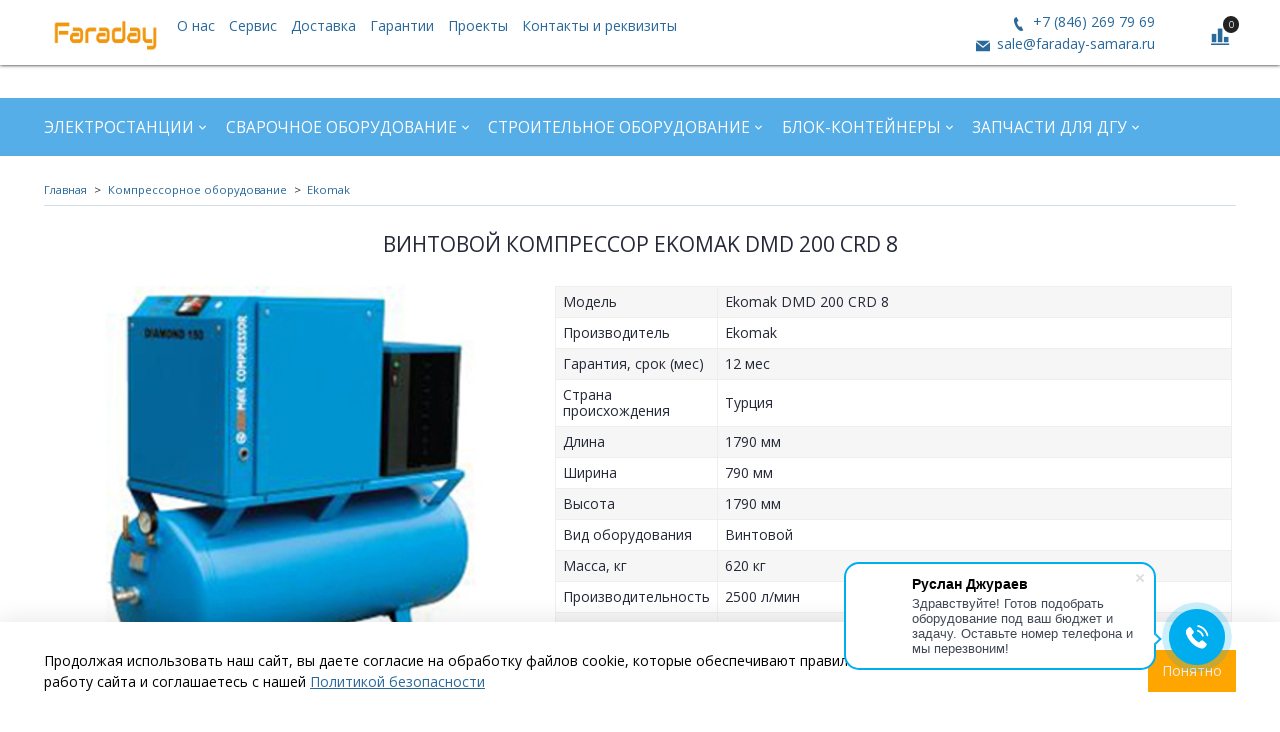

--- FILE ---
content_type: text/html; charset=utf-8
request_url: https://faraday-shop.ru/product/vintovoy-kompressor-ekomak-dmd-200-crd-8
body_size: 22171
content:
<!DOCTYPE html>
<html>
  <head><link media='print' onload='this.media="all"' rel='stylesheet' type='text/css' href='/served_assets/public/jquery.modal-0c2631717f4ce8fa97b5d04757d294c2bf695df1d558678306d782f4bf7b4773.css'><meta data-config="{&quot;product_id&quot;:164220875}" name="page-config" content="" /><meta data-config="{&quot;money_with_currency_format&quot;:{&quot;delimiter&quot;:&quot; &quot;,&quot;separator&quot;:&quot;.&quot;,&quot;format&quot;:&quot;%n %u&quot;,&quot;unit&quot;:&quot;руб&quot;,&quot;show_price_without_cents&quot;:0},&quot;currency_code&quot;:&quot;RUR&quot;,&quot;currency_iso_code&quot;:&quot;RUB&quot;,&quot;default_currency&quot;:{&quot;title&quot;:&quot;Российский рубль&quot;,&quot;code&quot;:&quot;RUR&quot;,&quot;rate&quot;:1.0,&quot;format_string&quot;:&quot;%n %u&quot;,&quot;unit&quot;:&quot;руб&quot;,&quot;price_separator&quot;:&quot;&quot;,&quot;is_default&quot;:true,&quot;price_delimiter&quot;:&quot;&quot;,&quot;show_price_with_delimiter&quot;:true,&quot;show_price_without_cents&quot;:false},&quot;facebook&quot;:{&quot;pixelActive&quot;:false,&quot;currency_code&quot;:&quot;RUB&quot;,&quot;use_variants&quot;:null},&quot;vk&quot;:{&quot;pixel_active&quot;:null,&quot;price_list_id&quot;:null},&quot;new_ya_metrika&quot;:true,&quot;ecommerce_data_container&quot;:&quot;dataLayer&quot;,&quot;common_js_version&quot;:&quot;v2&quot;,&quot;vue_ui_version&quot;:null,&quot;feedback_captcha_enabled&quot;:&quot;1&quot;,&quot;account_id&quot;:618579,&quot;hide_items_out_of_stock&quot;:false,&quot;forbid_order_over_existing&quot;:true,&quot;minimum_items_price&quot;:null,&quot;enable_comparison&quot;:true,&quot;locale&quot;:&quot;ru&quot;,&quot;client_group&quot;:null,&quot;consent_to_personal_data&quot;:{&quot;active&quot;:true,&quot;obligatory&quot;:true,&quot;description&quot;:&quot;\u003cp\u003eНастоящим подтверждаю, что я ознакомлен и согласен с условиями \u003ca href=\&quot;/page/oferta\&quot; target=\&quot;blank\&quot;\u003eоферты и политики конфиденциальности\u003c/a\u003e.\u003c/p\u003e&quot;},&quot;recaptcha_key&quot;:&quot;6LfXhUEmAAAAAOGNQm5_a2Ach-HWlFKD3Sq7vfFj&quot;,&quot;recaptcha_key_v3&quot;:&quot;6LcZi0EmAAAAAPNov8uGBKSHCvBArp9oO15qAhXa&quot;,&quot;yandex_captcha_key&quot;:&quot;ysc1_ec1ApqrRlTZTXotpTnO8PmXe2ISPHxsd9MO3y0rye822b9d2&quot;,&quot;checkout_float_order_content_block&quot;:false,&quot;available_products_characteristics_ids&quot;:null,&quot;sber_id_app_id&quot;:&quot;5b5a3c11-72e5-4871-8649-4cdbab3ba9a4&quot;,&quot;theme_generation&quot;:2,&quot;quick_checkout_captcha_enabled&quot;:false,&quot;max_order_lines_count&quot;:500,&quot;sber_bnpl_min_amount&quot;:1000,&quot;sber_bnpl_max_amount&quot;:150000,&quot;counter_settings&quot;:{&quot;data_layer_name&quot;:&quot;dataLayer&quot;,&quot;new_counters_setup&quot;:false,&quot;add_to_cart_event&quot;:true,&quot;remove_from_cart_event&quot;:true,&quot;add_to_wishlist_event&quot;:true},&quot;site_setting&quot;:{&quot;show_cart_button&quot;:true,&quot;show_service_button&quot;:false,&quot;show_marketplace_button&quot;:false,&quot;show_quick_checkout_button&quot;:true},&quot;warehouses&quot;:[],&quot;captcha_type&quot;:&quot;google&quot;,&quot;human_readable_urls&quot;:false}" name="shop-config" content="" /><meta name='js-evnvironment' content='production' /><meta name='default-locale' content='ru' /><meta name='insales-redefined-api-methods' content="[]" /><script src="/packs/js/shop_bundle-2b0004e7d539ecb78a46.js"></script><script type="text/javascript" src="https://static.insales-cdn.com/assets/common-js/common.v2.25.28.js"></script><script type="text/javascript" src="https://static.insales-cdn.com/assets/static-versioned/v3.72/static/libs/lodash/4.17.21/lodash.min.js"></script>
<!--InsalesCounter -->
<script type="text/javascript">
(function() {
  if (typeof window.__insalesCounterId !== 'undefined') {
    return;
  }

  try {
    Object.defineProperty(window, '__insalesCounterId', {
      value: 618579,
      writable: true,
      configurable: true
    });
  } catch (e) {
    console.error('InsalesCounter: Failed to define property, using fallback:', e);
    window.__insalesCounterId = 618579;
  }

  if (typeof window.__insalesCounterId === 'undefined') {
    console.error('InsalesCounter: Failed to set counter ID');
    return;
  }

  let script = document.createElement('script');
  script.async = true;
  script.src = '/javascripts/insales_counter.js?7';
  let firstScript = document.getElementsByTagName('script')[0];
  firstScript.parentNode.insertBefore(script, firstScript);
})();
</script>
<!-- /InsalesCounter -->
    <script type="text/javascript">
      (function() {
        script = document.createElement('script');script.src=location.protocol+'//cdn.callibri.ru/callibri.js';document.head.appendChild(script);
      })();
    </script>

    <!-- meta -->
<meta charset="UTF-8" />



<meta name="keywords" content="Винтовой компрессор Ekomak DMD 200 CRD 8 - Дизельные генераторы и электростанции купить по выгодной цене в Самаре| Faraday"/>



  



  <title>
    
    
        Винтовой компрессор Ekomak DMD 200 CRD 8 - Дизельные генераторы и электростанции купить по выгодной цене в Самаре| Faraday
    
  </title>











  <meta name="description" content="Купить Винтовой компрессор Ekomak DMD 200 CRD 8 в Самаре по лучшей цене.
Цена - 0 руб. Быстрая доставка. Гарантия до 3 лет.
☎️ +7 (846) 269 79 69
Смотрите все товары в разделе «Ekomak»
"/>
  







<meta name="robots" content="index,follow" />
<meta http-equiv="X-UA-Compatible" content="IE=edge,chrome=1" />
<meta name="viewport" content="width=device-width, initial-scale=1.0" />
<meta name="SKYPE_TOOLBAR" content="SKYPE_TOOLBAR_PARSER_COMPATIBLE" />










<meta name="handle" content="[]"/ data-current-collection="[]"


>

<style>
  .menu:not(.insales-menu--loaded) {
    display: flex;
    list-style: none;
    margin-left: 0;
    padding-left: 0;
    box-shadow: none;
    width: auto;
    background: transparent;
    flex-direction: row;
    flex-wrap: wrap;
  }

  .menu:not(.insales-menu--loaded) .menu-link {
    display: block;
  }

  .menu:not(.insales-menu--loaded) .menu,
  .menu:not(.insales-menu--loaded) .menu-marker,
  .menu:not(.insales-menu--loaded) .menu-icon {
    display: none;
  }
</style>







<!-- canonical url-->

  <link rel="canonical" href="https://faraday-shop.ru/product/vintovoy-kompressor-ekomak-dmd-200-crd-8"/>


<!-- rss feed-->



<!-- Продукт -->
    <meta property="og:title" content="Винтовой компрессор Ekomak DMD 200 CRD 8" />
    <meta property="og:type" content="website" />
    <meta property="og:url" content="https://faraday-shop.ru/product/vintovoy-kompressor-ekomak-dmd-200-crd-8" />

    
      <meta property="og:image" content="https://static.insales-cdn.com/images/products/1/5173/269497397/seriyadmdcrd_37.jpg" />
    






<!-- icons-->
<link rel="icon" type="image/x-icon" sizes="16x16" href="https://static.insales-cdn.com/assets/1/5404/6714652/1749197267/favicon.ico" />
<link rel="stylesheet" type="text/css"  href="https://static.insales-cdn.com/assets/1/5404/6714652/1749197267/jquery.fancybox.min.css" />


<!-- Marquiz script start -->
<script src="//script.marquiz.ru/v1.js" type="application/javascript"></script>
<script>
document.addEventListener("DOMContentLoaded", function() {
  Marquiz.init({ 
    host: '//quiz.marquiz.ru', 
    id: '5f63164056a8fa0044cab1fd', 
    autoOpen: 30, 
    autoOpenFreq: 'once', 
    openOnExit: false 
  });
});
</script>
<!-- Marquiz script end -->

<meta name="yandex-verification" content="0d0ebc8d557b271c" />

    
  
  <link href="//fonts.googleapis.com/css?family=Open+Sans:300,400,700&subset=cyrillic,latin" rel="stylesheet" />




<link href="//maxcdn.bootstrapcdn.com/font-awesome/4.7.0/css/font-awesome.min.css" rel="stylesheet" />

<link href="https://static.insales-cdn.com/assets/1/5404/6714652/1749197267/iconmonstr.css"  rel="stylesheet" />

<link href="https://static.insales-cdn.com/assets/1/5404/6714652/1749197267/theme.css" rel="stylesheet" type="text/css" />
<link href="https://static.insales-cdn.com/assets/1/5404/6714652/1749197267/custom.css" rel="stylesheet" type="text/css" />
  <meta name='product-id' content='164220875' />
</head>

  <body class="fhg-body">
    <noscript>
<div class="njs-alert-overlay">
  <div class="njs-alert-wrapper">
    <div class="njs-alert">
      <p>Включите в вашем браузере JavaScript!</p>
    </div>
  </div>
</div>
</noscript>


    <div class="top-panel-wrapper">
      <div class="container">
        <div class="top-panel row js-top-panel-fixed flex-between">
  <div class="top-menu-wrapper cell-8 cell-6-sm hide-sm">
    








  <ul class="top-menu menu level-1" data-menu-id="top-menu">
    <li class="top-menu-item menu-item">
           
        <a title="Faraday" href="/" class="logotype-link">
            <img src="https://static.insales-cdn.com/files/1/6615/11074007/original/logo.jpg" class="logotype-image" alt="Faraday" title="Faraday" style="max-width: 115px;height: 35px;"/>
        </a>
      </li>

    

      

      <li class="top-menu-item menu-item">
        <div class="top-menu-item-controls menu-item-controls">
          

          <a href="/page/about-us" class="top-menu-link menu-link"  data-menu-link-source="menu" data-menu-link-current="no">
            О нас
          </a>
        </div>
      </li>

    

      

      <li class="top-menu-item menu-item">
        <div class="top-menu-item-controls menu-item-controls">
          

          <a href="https://faraday-samara.ru/to_dgu/" class="top-menu-link menu-link" target="_blank" data-menu-link-source="menu" data-menu-link-current="no">
            Сервис
          </a>
        </div>
      </li>

    

      

      <li class="top-menu-item menu-item">
        <div class="top-menu-item-controls menu-item-controls">
          

          <a href="/page/delivery" class="top-menu-link menu-link"  data-menu-link-source="menu" data-menu-link-current="no">
            Доставка
          </a>
        </div>
      </li>

    

      

      <li class="top-menu-item menu-item">
        <div class="top-menu-item-controls menu-item-controls">
          

          <a href="/page/warranty" class="top-menu-link menu-link"  data-menu-link-source="menu" data-menu-link-current="no">
            Гарантии
          </a>
        </div>
      </li>

    

      

      <li class="top-menu-item menu-item">
        <div class="top-menu-item-controls menu-item-controls">
          

          <a href="/blogs/blog" class="top-menu-link menu-link"  data-menu-link-source="menu" data-menu-link-current="no">
            Проекты
          </a>
        </div>
      </li>

    

      

      <li class="top-menu-item menu-item">
        <div class="top-menu-item-controls menu-item-controls">
          

          <a href="/page/contacts" class="top-menu-link menu-link"  data-menu-link-source="menu" data-menu-link-current="no">
            Контакты и реквизиты
          </a>
        </div>
      </li>

    
  </ul>












  </div>
  
  <div class="header-block cell-3 hidden-sm js-contacts-header">
    <div class="phone text-right text-center-sm">
        
              <a href="tel:+7 (846) 269 79 69" class="contact-link tel" onclick="ym(62891350,'reachGoal','knopka-telefon')"> +7 (846) 269 79 69</a>
          
      </div>

      <div class="email text-right flex-center-xs hidden-md">
        
            <a href="mailto:sale@faraday-samara.ru" class="contact-link email" onclick="ym(62891350,'reachGoal','knopka-pochty')"> sale@faraday-samara.ru</a>
          
      </div>
  </div>

  <div class="top-menu-wrapper cell- hidden shown-sm">
    <button type="button" class="top-panel-open-sidebar button js-open-sidebar"></button>
  </div>

  <div class="top-menu-icons-block collapse-block cell-">
    <div class="contacts-top-menu hidden shown-md">
      
        <button type="button" class="contacts-icon js-open-contacts"></button>
      
      <div class="contacts-top-menu-block cell-12 hidden">
        <div class="header-block js-contacts-header cell- ">
          <div class="phone text-left ">
            
                <a href="tel:+7 (846) 269 79 69" class="contact-link tel">
                  +7 (846) 269 79 69
                </a>
              
          </div>

          <div class="email text-left flex-center-xs ">
            
                <a href="mailto:sale@faraday-samara.ru" class="contact-link email">
                   sale@faraday-samara.ru
                </a>
              
          </div>
        </div>

      </div>
    </div>

    <div class="hidden shown-sm">
      <button type="button" class="top-panel-open-search button js-open-search-panel shown-sm"></button>
    </div>

    
      <div class="compares-widget cell- _hidden _shown-sm">
        <a href="/compares" class="compares-widget-link">
          <span class="compare-widget-caption ">
            <span class="compares-widget-count js-compares-widget-count"></span>
          </span>
        </a>
      </div>
    

    <div class="shopcart-widget-wrapper cell-  _hidden _shown-sm">
      <div class="shopcart-widget in-top-panel">
  <a href="/cart_items" title="Корзина" class="shopcart-widget-link">
    <span class="shopcart-widget-icon">
        <span class="shopcart-widget-count js-shopcart-widget-count"></span>
    </span>



    <span class="shopcart-widget-data">
      <span class="shopcart-widget-caption">
      Корзина
      </span>

      <span class="shopcart-widget-amount js-shopcart-widget-amount hidden-md"></span>
    </span>
  </a>
</div>



    </div>
  </div>
</div>

      </div>
    </div>

    <div class="header-wrapper">
      <div class="container">
        <header class="header">
  <div class="row flex-between flex-center-sm flex-middle">

    <div class="header-block header-search cell-4 hidden-sm" style="display: none;">
      <form class="search-widget in-top-panel" action="/search" method="get">
  <input type="text"
          name="q"
          class="search-widget-field"
          value=""
          placeholder="Поиск"
  >

</input>
<button type="submit" class="search-widget-button button is-widget-submit">
  
</button>

  

</form>



    </div>

    <div class="header-block js-contacts-header cell-4 hidden-md">
    
    </div>

  </div>
</header>

      </div>
    </div>

    <div class="catalog-menu-wrapper hidden-sm">
      <div class="container">
        









  
    
    

    <ul class="catalog-menu menu level-1" data-menu-id="catalog-menu">

      

        
        
        

        
        

        
        

        

          

          

          <li class="catalog-menu-item menu-item level-1">
            <div class="catalog-menu-item-controls menu-item-controls level-1">

              

              <a href="/collection/elektrostantsii" class="catalog-menu-link menu-link level-1" data-menu-link="elektrostantsii" data-menu-link-source="collection">
                Электростанции
              </a>

              
                <button class="catalog-menu-marker menu-marker" type="button"></button>
              
            </div>

            
              <ul class="catalog-menu menu">
            

            

          

          

        

      

        
        
        

        
        

        
        

        

          

          

          <li class="catalog-menu-item menu-item level-1">
            <div class="catalog-menu-item-controls menu-item-controls level-1">

              

              <a href="/collection/dizelnye" class="catalog-menu-link menu-link level-1" data-menu-link="dizelnye" data-menu-link-source="collection">
                Дизельные
              </a>

              
            </div>

            

            

          
            </li>
          

          

        

      

        
        
        

        
        

        
        

        

          

          

          <li class="catalog-menu-item menu-item level-1">
            <div class="catalog-menu-item-controls menu-item-controls level-1">

              

              <a href="/collection/benzinovye" class="catalog-menu-link menu-link level-1" data-menu-link="benzinovye" data-menu-link-source="collection">
                Бензиновые
              </a>

              
                <button class="catalog-menu-marker menu-marker" type="button"></button>
              
            </div>

            
              <ul class="catalog-menu menu">
            

            

          

          

        

      

        
        
        

        
        

        
        

        

          

          

          <li class="catalog-menu-item menu-item level-1">
            <div class="catalog-menu-item-controls menu-item-controls level-1">

              

              <a href="/collection/benzogeneratory-invertornye" class="catalog-menu-link menu-link level-1" data-menu-link="benzogeneratory-invertornye" data-menu-link-source="collection">
                Бензогенераторы инверторные
              </a>

              
            </div>

            

            

          
            </li>
          

          

        

      

        
        
        

        
        

        
        

        

          

          

          <li class="catalog-menu-item menu-item level-1">
            <div class="catalog-menu-item-controls menu-item-controls level-1">

              

              <a href="/collection/benzogeneratory" class="catalog-menu-link menu-link level-1" data-menu-link="benzogeneratory" data-menu-link-source="collection">
                Бензогенераторы
              </a>

              
            </div>

            

            

          
            </li>
          

          

        

      

        
        
        

        
        

        
        

        

          

          
            
              

              </ul>
            

            </li>
          

          <li class="catalog-menu-item menu-item level-1">
            <div class="catalog-menu-item-controls menu-item-controls level-1">

              

              <a href="/collection/svarochnye" class="catalog-menu-link menu-link level-1" data-menu-link="svarochnye" data-menu-link-source="collection">
                Сварочные
              </a>

              
                <button class="catalog-menu-marker menu-marker" type="button"></button>
              
            </div>

            
              <ul class="catalog-menu menu">
            

            

          

          

        

      

        
        
        

        
        

        
        

        

          

          

          <li class="catalog-menu-item menu-item level-1">
            <div class="catalog-menu-item-controls menu-item-controls level-1">

              

              <a href="/collection/dizelnye-svarochnye-generatory" class="catalog-menu-link menu-link level-1" data-menu-link="dizelnye-svarochnye-generatory" data-menu-link-source="collection">
                Дизельные сварочные генераторы
              </a>

              
            </div>

            

            

          
            </li>
          

          

        

      

        
        
        

        
        

        
        

        

          

          

          <li class="catalog-menu-item menu-item level-1">
            <div class="catalog-menu-item-controls menu-item-controls level-1">

              

              <a href="/collection/benzinovye-svarochnye-generatory" class="catalog-menu-link menu-link level-1" data-menu-link="benzinovye-svarochnye-generatory" data-menu-link-source="collection">
                Бензиновые сварочные генераторы
              </a>

              
            </div>

            

            

          
            </li>
          

          

        

      

        
        
        

        
        

        
        

        

          

          

          <li class="catalog-menu-item menu-item level-1">
            <div class="catalog-menu-item-controls menu-item-controls level-1">

              

              <a href="/collection/odnopostovye-i-dvuhpostovye-svarochnye-agregaty" class="catalog-menu-link menu-link level-1" data-menu-link="odnopostovye-i-dvuhpostovye-svarochnye-agregaty" data-menu-link-source="collection">
                Однопостовые и двухпостовые сварочные агрегаты
              </a>

              
            </div>

            

            

          
            </li>
          

          

        

      

        
        
        

        
        

        
        

        

          

          
            
              

              </ul>
            
              
                </li>
              

              </ul>
            

            </li>
          

          <li class="catalog-menu-item menu-item level-1">
            <div class="catalog-menu-item-controls menu-item-controls level-1">

              

              <a href="/collection/svarochnoe-oborudovanie" class="catalog-menu-link menu-link level-1" data-menu-link="svarochnoe-oborudovanie" data-menu-link-source="collection">
                Сварочное оборудование
              </a>

              
                <button class="catalog-menu-marker menu-marker" type="button"></button>
              
            </div>

            
              <ul class="catalog-menu menu">
            

            

          

          

        

      

        
        
        

        
        

        
        

        

          

          

          <li class="catalog-menu-item menu-item level-1">
            <div class="catalog-menu-item-controls menu-item-controls level-1">

              

              <a href="/collection/mma" class="catalog-menu-link menu-link level-1" data-menu-link="mma" data-menu-link-source="collection">
                Ручная сварка/MMA
              </a>

              
            </div>

            

            

          
            </li>
          

          

        

      

        
        
        

        
        

        
        

        

          

          

          <li class="catalog-menu-item menu-item level-1">
            <div class="catalog-menu-item-controls menu-item-controls level-1">

              

              <a href="/collection/katalog-1-263b56" class="catalog-menu-link menu-link level-1" data-menu-link="katalog-1-263b56" data-menu-link-source="collection">
                Полуавтоматическая сварка/MIG-MAG
              </a>

              
            </div>

            

            

          
            </li>
          

          

        

      

        
        
        

        
        

        
        

        

          

          

          <li class="catalog-menu-item menu-item level-1">
            <div class="catalog-menu-item-controls menu-item-controls level-1">

              

              <a href="/collection/katalog-1-58a5e3" class="catalog-menu-link menu-link level-1" data-menu-link="katalog-1-58a5e3" data-menu-link-source="collection">
                Аргоно-дуговая сварка/TIG
              </a>

              
            </div>

            

            

          
            </li>
          

          

        

      

        
        
        

        
        

        
        

        

          

          

          <li class="catalog-menu-item menu-item level-1">
            <div class="catalog-menu-item-controls menu-item-controls level-1">

              

              <a href="/collection/katalog-1-551af2" class="catalog-menu-link menu-link level-1" data-menu-link="katalog-1-551af2" data-menu-link-source="collection">
                Плазменная резка/CUT
              </a>

              
            </div>

            

            

          
            </li>
          

          

        

      

        
        
        

        
        

        
        

        

          

          

          <li class="catalog-menu-item menu-item level-1">
            <div class="catalog-menu-item-controls menu-item-controls level-1">

              

              <a href="/collection/svarka-pod-flyusomsaw" class="catalog-menu-link menu-link level-1" data-menu-link="svarka-pod-flyusomsaw" data-menu-link-source="collection">
                Сварка под флюсом/SAW
              </a>

              
            </div>

            

            

          
            </li>
          

          

        

      

        
        
        

        
        

        
        

        

          

          

          <li class="catalog-menu-item menu-item level-1">
            <div class="catalog-menu-item-controls menu-item-controls level-1">

              

              <a href="/collection/universalnye-mmatigcut" class="catalog-menu-link menu-link level-1" data-menu-link="universalnye-mmatigcut" data-menu-link-source="collection">
                Универсальные (MMA/TIG/CUT)
              </a>

              
            </div>

            

            

          
            </li>
          

          

        

      

        
        
        

        
        

        
        

        

          

          

          <li class="catalog-menu-item menu-item level-1">
            <div class="catalog-menu-item-controls menu-item-controls level-1">

              

              <a href="/collection/kontaktnaya-tochechnaya-svarka" class="catalog-menu-link menu-link level-1" data-menu-link="kontaktnaya-tochechnaya-svarka" data-menu-link-source="collection">
                Контактная точечная сварка
              </a>

              
            </div>

            

            

          
            </li>
          

          

        

      

        
        
        

        
        

        
        

        

          

          
            
              

              </ul>
            

            </li>
          

          <li class="catalog-menu-item menu-item level-1">
            <div class="catalog-menu-item-controls menu-item-controls level-1">

              

              <a href="/collection/stroitelnoe-oborudovanie" class="catalog-menu-link menu-link level-1" data-menu-link="stroitelnoe-oborudovanie" data-menu-link-source="collection">
                Строительное оборудование
              </a>

              
                <button class="catalog-menu-marker menu-marker" type="button"></button>
              
            </div>

            
              <ul class="catalog-menu menu">
            

            

          

          

        

      

        
        
        

        
        

        
        

        

          

          

          <li class="catalog-menu-item menu-item level-1">
            <div class="catalog-menu-item-controls menu-item-controls level-1">

              

              <a href="/collection/dorozhnoe-stroitelstvo" class="catalog-menu-link menu-link level-1" data-menu-link="dorozhnoe-stroitelstvo" data-menu-link-source="collection">
                Дорожное строительство
              </a>

              
                <button class="catalog-menu-marker menu-marker" type="button"></button>
              
            </div>

            
              <ul class="catalog-menu menu">
            

            

          

          

        

      

        
        
        

        
        

        
        

        

          

          

          <li class="catalog-menu-item menu-item level-1">
            <div class="catalog-menu-item-controls menu-item-controls level-1">

              

              <a href="/collection/vibroplity" class="catalog-menu-link menu-link level-1" data-menu-link="vibroplity" data-menu-link-source="collection">
                Виброплиты
              </a>

              
                <button class="catalog-menu-marker menu-marker" type="button"></button>
              
            </div>

            
              <ul class="catalog-menu menu">
            

            

          

          

        

      

        
        
        

        
        

        
        

        

          

          

          <li class="catalog-menu-item menu-item level-1">
            <div class="catalog-menu-item-controls menu-item-controls level-1">

              

              <a href="/collection/vibroplity-gidravlicheskie" class="catalog-menu-link menu-link level-1" data-menu-link="vibroplity-gidravlicheskie" data-menu-link-source="collection">
                Виброплиты гидравлические
              </a>

              
            </div>

            

            

          
            </li>
          

          

        

      

        
        
        

        
        

        
        

        

          

          

          <li class="catalog-menu-item menu-item level-1">
            <div class="catalog-menu-item-controls menu-item-controls level-1">

              

              <a href="/collection/vibroplity-reversivnye" class="catalog-menu-link menu-link level-1" data-menu-link="vibroplity-reversivnye" data-menu-link-source="collection">
                Виброплиты реверсивные
              </a>

              
            </div>

            

            

          
            </li>
          

          

        

      

        
        
        

        
        

        
        

        

          

          

          <li class="catalog-menu-item menu-item level-1">
            <div class="catalog-menu-item-controls menu-item-controls level-1">

              

              <a href="/collection/vibroplity-pryamohodnye" class="catalog-menu-link menu-link level-1" data-menu-link="vibroplity-pryamohodnye" data-menu-link-source="collection">
                Виброплиты прямоходные
              </a>

              
            </div>

            

            

          
            </li>
          

          

        

      

        
        
        

        
        

        
        

        

          

          

          <li class="catalog-menu-item menu-item level-1">
            <div class="catalog-menu-item-controls menu-item-controls level-1">

              

              <a href="/collection/kovriki-k-vibroplitam-komplektuyuschie" class="catalog-menu-link menu-link level-1" data-menu-link="kovriki-k-vibroplitam-komplektuyuschie" data-menu-link-source="collection">
                Коврики к виброплитам, комплектующие
              </a>

              
            </div>

            

            

          
            </li>
          

          

        

      

        
        
        

        
        

        
        

        

          

          
            
              

              </ul>
            

            </li>
          

          <li class="catalog-menu-item menu-item level-1">
            <div class="catalog-menu-item-controls menu-item-controls level-1">

              

              <a href="/collection/vibrotrambovki" class="catalog-menu-link menu-link level-1" data-menu-link="vibrotrambovki" data-menu-link-source="collection">
                Вибротрамбовки
              </a>

              
                <button class="catalog-menu-marker menu-marker" type="button"></button>
              
            </div>

            
              <ul class="catalog-menu menu">
            

            

          

          

        

      

        
        
        

        
        

        
        

        

          

          

          <li class="catalog-menu-item menu-item level-1">
            <div class="catalog-menu-item-controls menu-item-controls level-1">

              

              <a href="/collection/vibrotrambovki-elektricheskie" class="catalog-menu-link menu-link level-1" data-menu-link="vibrotrambovki-elektricheskie" data-menu-link-source="collection">
                Вибротрамбовки электрические
              </a>

              
            </div>

            

            

          
            </li>
          

          

        

      

        
        
        

        
        

        
        

        

          

          

          <li class="catalog-menu-item menu-item level-1">
            <div class="catalog-menu-item-controls menu-item-controls level-1">

              

              <a href="/collection/vibrotrambovki-benzinovye" class="catalog-menu-link menu-link level-1" data-menu-link="vibrotrambovki-benzinovye" data-menu-link-source="collection">
                Вибротрамбовки бензиновые
              </a>

              
            </div>

            

            

          
            </li>
          

          

        

      

        
        
        

        
        

        
        

        

          

          
            
              

              </ul>
            

            </li>
          

          <li class="catalog-menu-item menu-item level-1">
            <div class="catalog-menu-item-controls menu-item-controls level-1">

              

              <a href="/collection/vibroreyki" class="catalog-menu-link menu-link level-1" data-menu-link="vibroreyki" data-menu-link-source="collection">
                Виброрейки
              </a>

              
                <button class="catalog-menu-marker menu-marker" type="button"></button>
              
            </div>

            
              <ul class="catalog-menu menu">
            

            

          

          

        

      

        
        
        

        
        

        
        

        

          

          

          <li class="catalog-menu-item menu-item level-1">
            <div class="catalog-menu-item-controls menu-item-controls level-1">

              

              <a href="/collection/vibroreyki-benzinovye-plavayuschie" class="catalog-menu-link menu-link level-1" data-menu-link="vibroreyki-benzinovye-plavayuschie" data-menu-link-source="collection">
                Виброрейки бензиновые плавающие
              </a>

              
            </div>

            

            

          
            </li>
          

          

        

      

        
        
        

        
        

        
        

        

          

          

          <li class="catalog-menu-item menu-item level-1">
            <div class="catalog-menu-item-controls menu-item-controls level-1">

              

              <a href="/collection/vibroreyki-elektricheskie" class="catalog-menu-link menu-link level-1" data-menu-link="vibroreyki-elektricheskie" data-menu-link-source="collection">
                Виброрейки электрические
              </a>

              
            </div>

            

            

          
            </li>
          

          

        

      

        
        
        

        
        

        
        

        

          

          
            
              

              </ul>
            

            </li>
          

          <li class="catalog-menu-item menu-item level-1">
            <div class="catalog-menu-item-controls menu-item-controls level-1">

              

              <a href="/collection/otboynye-molotki-i-kopery" class="catalog-menu-link menu-link level-1" data-menu-link="otboynye-molotki-i-kopery" data-menu-link-source="collection">
                Отбойные молотки и коперы
              </a>

              
            </div>

            

            

          
            </li>
          

          

        

      

        
        
        

        
        

        
        

        

          

          

          <li class="catalog-menu-item menu-item level-1">
            <div class="catalog-menu-item-controls menu-item-controls level-1">

              

              <a href="/collection/rezchiki-shvov" class="catalog-menu-link menu-link level-1" data-menu-link="rezchiki-shvov" data-menu-link-source="collection">
                Резчики швов
              </a>

              
            </div>

            

            

          
            </li>
          

          

        

      

        
        
        

        
        

        
        

        

          

          

          <li class="catalog-menu-item menu-item level-1">
            <div class="catalog-menu-item-controls menu-item-controls level-1">

              

              <a href="/collection/frezerovalnye-mashiny" class="catalog-menu-link menu-link level-1" data-menu-link="frezerovalnye-mashiny" data-menu-link-source="collection">
                Фрезеровальные машины
              </a>

              
            </div>

            

            

          
            </li>
          

          

        

      

        
        
        

        
        

        
        

        

          

          
            
              

              </ul>
            

            </li>
          

          <li class="catalog-menu-item menu-item level-1">
            <div class="catalog-menu-item-controls menu-item-controls level-1">

              

              <a href="/collection/zaglazhivayuschie-mashiny" class="catalog-menu-link menu-link level-1" data-menu-link="zaglazhivayuschie-mashiny" data-menu-link-source="collection">
                Заглаживающие машины
              </a>

              
                <button class="catalog-menu-marker menu-marker" type="button"></button>
              
            </div>

            
              <ul class="catalog-menu menu">
            

            

          

          

        

      

        
        
        

        
        

        
        

        

          

          

          <li class="catalog-menu-item menu-item level-1">
            <div class="catalog-menu-item-controls menu-item-controls level-1">

              

              <a href="/collection/zaglazhivayuschie-mashiny-benzinovye" class="catalog-menu-link menu-link level-1" data-menu-link="zaglazhivayuschie-mashiny-benzinovye" data-menu-link-source="collection">
                Заглаживающие машины бензиновые
              </a>

              
            </div>

            

            

          
            </li>
          

          

        

      

        
        
        

        
        

        
        

        

          

          

          <li class="catalog-menu-item menu-item level-1">
            <div class="catalog-menu-item-controls menu-item-controls level-1">

              

              <a href="/collection/zaglazhivayuschie-mashiny-elektricheskie" class="catalog-menu-link menu-link level-1" data-menu-link="zaglazhivayuschie-mashiny-elektricheskie" data-menu-link-source="collection">
                Заглаживающие машины электрические
              </a>

              
            </div>

            

            

          
            </li>
          

          

        

      

        
        
        

        
        

        
        

        

          

          

          <li class="catalog-menu-item menu-item level-1">
            <div class="catalog-menu-item-controls menu-item-controls level-1">

              

              <a href="/collection/dvuhrotornye-zatirochnye-mashiny" class="catalog-menu-link menu-link level-1" data-menu-link="dvuhrotornye-zatirochnye-mashiny" data-menu-link-source="collection">
                Двухроторные затирочные машины
              </a>

              
            </div>

            

            

          
            </li>
          

          

        

      

        
        
        

        
        

        
        

        

          

          

          <li class="catalog-menu-item menu-item level-1">
            <div class="catalog-menu-item-controls menu-item-controls level-1">

              

              <a href="/collection/akkumulyatornye-zaglazhivayuschie-mashiny" class="catalog-menu-link menu-link level-1" data-menu-link="akkumulyatornye-zaglazhivayuschie-mashiny" data-menu-link-source="collection">
                Аккумуляторные заглаживающие машины
              </a>

              
            </div>

            

            

          
            </li>
          

          

        

      

        
        
        

        
        

        
        

        

          

          

          <li class="catalog-menu-item menu-item level-1">
            <div class="catalog-menu-item-controls menu-item-controls level-1">

              

              <a href="/collection/lopasti-i-diski-dlya-zaglazhivayuschih-mashin" class="catalog-menu-link menu-link level-1" data-menu-link="lopasti-i-diski-dlya-zaglazhivayuschih-mashin" data-menu-link-source="collection">
                Лопасти и диски для заглаживающих машин
              </a>

              
            </div>

            

            

          
            </li>
          

          

        

      

        
        
        

        
        

        
        

        

          

          
            
              

              </ul>
            

            </li>
          

          <li class="catalog-menu-item menu-item level-1">
            <div class="catalog-menu-item-controls menu-item-controls level-1">

              

              <a href="/collection/stroitelnye-vibratory" class="catalog-menu-link menu-link level-1" data-menu-link="stroitelnye-vibratory" data-menu-link-source="collection">
                Строительные вибраторы
              </a>

              
                <button class="catalog-menu-marker menu-marker" type="button"></button>
              
            </div>

            
              <ul class="catalog-menu menu">
            

            

          

          

        

      

        
        
        

        
        

        
        

        

          

          

          <li class="catalog-menu-item menu-item level-1">
            <div class="catalog-menu-item-controls menu-item-controls level-1">

              

              <a href="/collection/portativnye-vibratory" class="catalog-menu-link menu-link level-1" data-menu-link="portativnye-vibratory" data-menu-link-source="collection">
                Портативные вибраторы
              </a>

              
            </div>

            

            

          
            </li>
          

          

        

      

        
        
        

        
        

        
        

        

          

          

          <li class="catalog-menu-item menu-item level-1">
            <div class="catalog-menu-item-controls menu-item-controls level-1">

              

              <a href="/collection/glubinnye-vibratory" class="catalog-menu-link menu-link level-1" data-menu-link="glubinnye-vibratory" data-menu-link-source="collection">
                Глубинные вибраторы
              </a>

              
            </div>

            

            

          
            </li>
          

          

        

      

        
        
        

        
        

        
        

        

          

          
            
              

              </ul>
            

            </li>
          

          <li class="catalog-menu-item menu-item level-1">
            <div class="catalog-menu-item-controls menu-item-controls level-1">

              

              <a href="/collection/stanki-dlya-armatury" class="catalog-menu-link menu-link level-1" data-menu-link="stanki-dlya-armatury" data-menu-link-source="collection">
                Станки для арматуры
              </a>

              
                <button class="catalog-menu-marker menu-marker" type="button"></button>
              
            </div>

            
              <ul class="catalog-menu menu">
            

            

          

          

        

      

        
        
        

        
        

        
        

        

          

          

          <li class="catalog-menu-item menu-item level-1">
            <div class="catalog-menu-item-controls menu-item-controls level-1">

              

              <a href="/collection/stanki-dlya-gibki-armatury" class="catalog-menu-link menu-link level-1" data-menu-link="stanki-dlya-gibki-armatury" data-menu-link-source="collection">
                Станки для гибки арматуры
              </a>

              
            </div>

            

            

          
            </li>
          

          

        

      

        
        
        

        
        

        
        

        

          

          

          <li class="catalog-menu-item menu-item level-1">
            <div class="catalog-menu-item-controls menu-item-controls level-1">

              

              <a href="/collection/stanki-dlya-rezki-armatury" class="catalog-menu-link menu-link level-1" data-menu-link="stanki-dlya-rezki-armatury" data-menu-link-source="collection">
                Станки для резки арматуры
              </a>

              
            </div>

            

            

          
            </li>
          

          

        

      

        
        
        

        
        

        
        

        

          

          

          <li class="catalog-menu-item menu-item level-1">
            <div class="catalog-menu-item-controls menu-item-controls level-1">

              

              <a href="/collection/nozhi-dlya-stankov-dlya-rezki-armatury" class="catalog-menu-link menu-link level-1" data-menu-link="nozhi-dlya-stankov-dlya-rezki-armatury" data-menu-link-source="collection">
                Ножи для станков для резки арматуры
              </a>

              
            </div>

            

            

          
            </li>
          

          

        

      

        
        
        

        
        

        
        

        

          

          
            
              

              </ul>
            

            </li>
          

          <li class="catalog-menu-item menu-item level-1">
            <div class="catalog-menu-item-controls menu-item-controls level-1">

              

              <a href="/collection/motopompy" class="catalog-menu-link menu-link level-1" data-menu-link="motopompy" data-menu-link-source="collection">
                Мотопомпы
              </a>

              
                <button class="catalog-menu-marker menu-marker" type="button"></button>
              
            </div>

            
              <ul class="catalog-menu menu">
            

            

          

          

        

      

        
        
        

        
        

        
        

        

          

          

          <li class="catalog-menu-item menu-item level-1">
            <div class="catalog-menu-item-controls menu-item-controls level-1">

              

              <a href="/collection/motopompy-benzinovye" class="catalog-menu-link menu-link level-1" data-menu-link="motopompy-benzinovye" data-menu-link-source="collection">
                Мотопомпы бензиновые
              </a>

              
                <button class="catalog-menu-marker menu-marker" type="button"></button>
              
            </div>

            
              <ul class="catalog-menu menu">
            

            

          

          

        

      

        
        
        

        
        

        
        

        

          

          

          <li class="catalog-menu-item menu-item level-1">
            <div class="catalog-menu-item-controls menu-item-controls level-1">

              

              <a href="/collection/motopompy-dlya-silnozagryaznennoy-vody-s-chastitsami" class="catalog-menu-link menu-link level-1" data-menu-link="motopompy-dlya-silnozagryaznennoy-vody-s-chastitsami" data-menu-link-source="collection">
                Мотопомпы  для сильнозагрязненной воды с частицами
              </a>

              
            </div>

            

            

          
            </li>
          

          

        

      

        
        
        

        
        

        
        

        

          

          

          <li class="catalog-menu-item menu-item level-1">
            <div class="catalog-menu-item-controls menu-item-controls level-1">

              

              <a href="/collection/motopompy-vysokonapornye-dlya-chistoy-vody" class="catalog-menu-link menu-link level-1" data-menu-link="motopompy-vysokonapornye-dlya-chistoy-vody" data-menu-link-source="collection">
                Мотопомпы высоконапорные для чистой воды
              </a>

              
            </div>

            

            

          
            </li>
          

          

        

      

        
        
        

        
        

        
        

        

          

          

          <li class="catalog-menu-item menu-item level-1">
            <div class="catalog-menu-item-controls menu-item-controls level-1">

              

              <a href="/collection/motopompy-dlya-gryaznoy-vody" class="catalog-menu-link menu-link level-1" data-menu-link="motopompy-dlya-gryaznoy-vody" data-menu-link-source="collection">
                Мотопомпы для грязной воды
              </a>

              
            </div>

            

            

          
            </li>
          

          

        

      

        
        
        

        
        

        
        

        

          

          

          <li class="catalog-menu-item menu-item level-1">
            <div class="catalog-menu-item-controls menu-item-controls level-1">

              

              <a href="/collection/motopompy-dlya-chistoy-i-slabozagryaznennoy-vody" class="catalog-menu-link menu-link level-1" data-menu-link="motopompy-dlya-chistoy-i-slabozagryaznennoy-vody" data-menu-link-source="collection">
                Мотопомпы для чистой  и слабозагрязненной воды
              </a>

              
            </div>

            

            

          
            </li>
          

          

        

      

        
        
        

        
        

        
        

        

          

          
            
              

              </ul>
            

            </li>
          

          <li class="catalog-menu-item menu-item level-1">
            <div class="catalog-menu-item-controls menu-item-controls level-1">

              

              <a href="/collection/motopompy-dizelnye" class="catalog-menu-link menu-link level-1" data-menu-link="motopompy-dizelnye" data-menu-link-source="collection">
                Мотопомпы дизельные
              </a>

              
                <button class="catalog-menu-marker menu-marker" type="button"></button>
              
            </div>

            
              <ul class="catalog-menu menu">
            

            

          

          

        

      

        
        
        

        
        

        
        

        

          

          

          <li class="catalog-menu-item menu-item level-1">
            <div class="catalog-menu-item-controls menu-item-controls level-1">

              

              <a href="/collection/motopompy-dlya-chistoy-i-slabozagryaznennoy-vody-2" class="catalog-menu-link menu-link level-1" data-menu-link="motopompy-dlya-chistoy-i-slabozagryaznennoy-vody-2" data-menu-link-source="collection">
                Мотопомпы для чистой  и слабозагрязненной воды
              </a>

              
            </div>

            

            

          
            </li>
          

          

        

      

        
        
        

        
        

        
        

        

          

          

          <li class="catalog-menu-item menu-item level-1">
            <div class="catalog-menu-item-controls menu-item-controls level-1">

              

              <a href="/collection/motopompy-dlya-silnozagryaznennoy-vody-s-chastitsami-2" class="catalog-menu-link menu-link level-1" data-menu-link="motopompy-dlya-silnozagryaznennoy-vody-s-chastitsami-2" data-menu-link-source="collection">
                Мотопомпы  для сильнозагрязненной воды с частицами
              </a>

              
            </div>

            

            

          
            </li>
          

          

        

      

        
        
        

        
        

        
        

        

          

          
            
              

              </ul>
            
              
                </li>
              

              </ul>
            
              
                </li>
              

              </ul>
            

            </li>
          

          <li class="catalog-menu-item menu-item level-1">
            <div class="catalog-menu-item-controls menu-item-controls level-1">

              

              <a href="/collection/blok-konteynery" class="catalog-menu-link menu-link level-1" data-menu-link="blok-konteynery" data-menu-link-source="collection">
                Блок-контейнеры
              </a>

              
                <button class="catalog-menu-marker menu-marker" type="button"></button>
              
            </div>

            
              <ul class="catalog-menu menu">
            

            

          

          

        

      

        
        
        

        
        

        
        

        

          

          

          <li class="catalog-menu-item menu-item level-1">
            <div class="catalog-menu-item-controls menu-item-controls level-1">

              

              <a href="/collection/panelnye-blok-konteynery" class="catalog-menu-link menu-link level-1" data-menu-link="panelnye-blok-konteynery" data-menu-link-source="collection">
                Панельные блок-контейнеры
              </a>

              
            </div>

            

            

          
            </li>
          

          

        

      

        
        
        

        
        

        
        

        

          

          

          <li class="catalog-menu-item menu-item level-1">
            <div class="catalog-menu-item-controls menu-item-controls level-1">

              

              <a href="/collection/arkticheskoe-ispolnenie-blok-konteynerov" class="catalog-menu-link menu-link level-1" data-menu-link="arkticheskoe-ispolnenie-blok-konteynerov" data-menu-link-source="collection">
                Арктическое исполнение блок-контейнеров
              </a>

              
            </div>

            

            

          
            </li>
          

          

        

      

        
        
        

        
        

        
        

        

          

          

          <li class="catalog-menu-item menu-item level-1">
            <div class="catalog-menu-item-controls menu-item-controls level-1">

              

              <a href="/collection/mini-blok-konteynery-serii-bk" class="catalog-menu-link menu-link level-1" data-menu-link="mini-blok-konteynery-serii-bk" data-menu-link-source="collection">
                Мини блок-контейнеры серии БК
              </a>

              
            </div>

            

            

          
            </li>
          

          

        

      

        
        
        

        
        

        
        

        

          

          

          <li class="catalog-menu-item menu-item level-1">
            <div class="catalog-menu-item-controls menu-item-controls level-1">

              

              <a href="/collection/universalnye-blok-konteynery-serii-ubk" class="catalog-menu-link menu-link level-1" data-menu-link="universalnye-blok-konteynery-serii-ubk" data-menu-link-source="collection">
                Универсальные блок-контейнеры серии УБК
              </a>

              
            </div>

            

            

          
            </li>
          

          

        

      

        
        
        

        
        

        
        

        

          

          
            
              

              </ul>
            

            </li>
          

          <li class="catalog-menu-item menu-item level-1">
            <div class="catalog-menu-item-controls menu-item-controls level-1">

              

              <a href="/collection/zapchasti-dlya-dgu" class="catalog-menu-link menu-link level-1" data-menu-link="zapchasti-dlya-dgu" data-menu-link-source="collection">
                Запчасти для ДГУ
              </a>

              
                <button class="catalog-menu-marker menu-marker" type="button"></button>
              
            </div>

            
              <ul class="catalog-menu menu">
            

            

          

          

        

      

        
        
        

        
        

        
        

        

          

          

          <li class="catalog-menu-item menu-item level-1">
            <div class="catalog-menu-item-controls menu-item-controls level-1">

              

              <a href="/collection/dvigateli" class="catalog-menu-link menu-link level-1" data-menu-link="dvigateli" data-menu-link-source="collection">
                Двигатели
              </a>

              
                <button class="catalog-menu-marker menu-marker" type="button"></button>
              
            </div>

            
              <ul class="catalog-menu menu">
            

            

          

          

        

      

        
        
        

        
        

        
        

        

          

          

          <li class="catalog-menu-item menu-item level-1">
            <div class="catalog-menu-item-controls menu-item-controls level-1">

              

              <a href="/collection/doosan" class="catalog-menu-link menu-link level-1" data-menu-link="doosan" data-menu-link-source="collection">
                Doosan
              </a>

              
            </div>

            

            

          
            </li>
          

          

        

      

        
        
        

        
        

        
        

        

          

          

          <li class="catalog-menu-item menu-item level-1">
            <div class="catalog-menu-item-controls menu-item-controls level-1">

              

              <a href="/collection/mmz" class="catalog-menu-link menu-link level-1" data-menu-link="mmz" data-menu-link-source="collection">
                ММЗ
              </a>

              
            </div>

            

            

          
            </li>
          

          

        

      

        
        
        

        
        

        
        

        

          

          

          <li class="catalog-menu-item menu-item level-1">
            <div class="catalog-menu-item-controls menu-item-controls level-1">

              

              <a href="/collection/yuchai" class="catalog-menu-link menu-link level-1" data-menu-link="yuchai" data-menu-link-source="collection">
                Yuchai
              </a>

              
            </div>

            

            

          
            </li>
          

          

        

      

        
        
        

        
        

        
        

        

          

          

          <li class="catalog-menu-item menu-item level-1">
            <div class="catalog-menu-item-controls menu-item-controls level-1">

              

              <a href="/collection/sdec" class="catalog-menu-link menu-link level-1" data-menu-link="sdec" data-menu-link-source="collection">
                SDEC
              </a>

              
            </div>

            

            

          
            </li>
          

          

        

      

        
        
        

        
        

        
        

        

          

          

          <li class="catalog-menu-item menu-item level-1">
            <div class="catalog-menu-item-controls menu-item-controls level-1">

              

              <a href="/collection/ricardo" class="catalog-menu-link menu-link level-1" data-menu-link="ricardo" data-menu-link-source="collection">
                Ricardo
              </a>

              
            </div>

            

            

          
            </li>
          

          

        

      

        
        
        

        
        

        
        

        

          

          

          <li class="catalog-menu-item menu-item level-1">
            <div class="catalog-menu-item-controls menu-item-controls level-1">

              

              <a href="/collection/mitsubishi" class="catalog-menu-link menu-link level-1" data-menu-link="mitsubishi" data-menu-link-source="collection">
                Mitsubishi
              </a>

              
            </div>

            

            

          
            </li>
          

          

        

      

        
        
        

        
        

        
        

        

          

          

          <li class="catalog-menu-item menu-item level-1">
            <div class="catalog-menu-item-controls menu-item-controls level-1">

              

              <a href="/collection/baudouin" class="catalog-menu-link menu-link level-1" data-menu-link="baudouin" data-menu-link-source="collection">
                Baudouin
              </a>

              
            </div>

            

            

          
            </li>
          

          

        

      

        
        
        

        
        

        
        

        

          

          

          <li class="catalog-menu-item menu-item level-1">
            <div class="catalog-menu-item-controls menu-item-controls level-1">

              

              <a href="/collection/excalibur" class="catalog-menu-link menu-link level-1" data-menu-link="excalibur" data-menu-link-source="collection">
                Excalibur
              </a>

              
            </div>

            

            

          
            </li>
          

          

        

      

        
        
        

        
        

        
        

        

          

          

          <li class="catalog-menu-item menu-item level-1">
            <div class="catalog-menu-item-controls menu-item-controls level-1">

              

              <a href="/collection/tss-diesel" class="catalog-menu-link menu-link level-1" data-menu-link="tss-diesel" data-menu-link-source="collection">
                TSS-Diesel
              </a>

              
                <button class="catalog-menu-marker menu-marker" type="button"></button>
              
            </div>

            
              <ul class="catalog-menu menu">
            

            

          

          

        

      

        
        
        

        
        

        
        

        

          

          

          <li class="catalog-menu-item menu-item level-1">
            <div class="catalog-menu-item-controls menu-item-controls level-1">

              

              <a href="/collection/tda" class="catalog-menu-link menu-link level-1" data-menu-link="tda" data-menu-link-source="collection">
                TDA
              </a>

              
            </div>

            

            

          
            </li>
          

          

        

      

        
        
        

        
        

        
        

        

          

          

          <li class="catalog-menu-item menu-item level-1">
            <div class="catalog-menu-item-controls menu-item-controls level-1">

              

              <a href="/collection/tdg" class="catalog-menu-link menu-link level-1" data-menu-link="tdg" data-menu-link-source="collection">
                TDG
              </a>

              
            </div>

            

            

          
            </li>
          

          

        

      

        
        
        

        
        

        
        

        

          

          

          <li class="catalog-menu-item menu-item level-1">
            <div class="catalog-menu-item-controls menu-item-controls level-1">

              

              <a href="/collection/tdh" class="catalog-menu-link menu-link level-1" data-menu-link="tdh" data-menu-link-source="collection">
                TDH
              </a>

              
            </div>

            

            

          
            </li>
          

          

        

      

        
        
        

        
        

        
        

        

          

          

          <li class="catalog-menu-item menu-item level-1">
            <div class="catalog-menu-item-controls menu-item-controls level-1">

              

              <a href="/collection/tdj" class="catalog-menu-link menu-link level-1" data-menu-link="tdj" data-menu-link-source="collection">
                TDJ
              </a>

              
            </div>

            

            

          
            </li>
          

          

        

      

        
        
        

        
        

        
        

        

          

          

          <li class="catalog-menu-item menu-item level-1">
            <div class="catalog-menu-item-controls menu-item-controls level-1">

              

              <a href="/collection/tdk" class="catalog-menu-link menu-link level-1" data-menu-link="tdk" data-menu-link-source="collection">
                TDK
              </a>

              
            </div>

            

            

          
            </li>
          

          

        

      

        
        
        

        
        

        
        

        

          

          

          <li class="catalog-menu-item menu-item level-1">
            <div class="catalog-menu-item-controls menu-item-controls level-1">

              

              <a href="/collection/tdp" class="catalog-menu-link menu-link level-1" data-menu-link="tdp" data-menu-link-source="collection">
                TDP
              </a>

              
            </div>

            

            

          
            </li>
          

          

        

      

        
        
        

        
        

        
        

        

          

          

          <li class="catalog-menu-item menu-item level-1">
            <div class="catalog-menu-item-controls menu-item-controls level-1">

              

              <a href="/collection/tdq" class="catalog-menu-link menu-link level-1" data-menu-link="tdq" data-menu-link-source="collection">
                TDQ
              </a>

              
            </div>

            

            

          
            </li>
          

          

        

      

        
        
        

        
        

        
        

        

          

          

          <li class="catalog-menu-item menu-item level-1">
            <div class="catalog-menu-item-controls menu-item-controls level-1">

              

              <a href="/collection/tdw" class="catalog-menu-link menu-link level-1" data-menu-link="tdw" data-menu-link-source="collection">
                TDW
              </a>

              
            </div>

            

            

          
            </li>
          

          

        

      

        
        
        

        
        

        
        

        

          

          

          <li class="catalog-menu-item menu-item level-1">
            <div class="catalog-menu-item-controls menu-item-controls level-1">

              

              <a href="/collection/tdy" class="catalog-menu-link menu-link level-1" data-menu-link="tdy" data-menu-link-source="collection">
                TDY
              </a>

              
            </div>

            

            

          
            </li>
          

          

        

      

        
        
        

        
        

        
        

        

          

          

          <li class="catalog-menu-item menu-item level-1">
            <div class="catalog-menu-item-controls menu-item-controls level-1">

              

              <a href="/collection/tdx" class="catalog-menu-link menu-link level-1" data-menu-link="tdx" data-menu-link-source="collection">
                TDX
              </a>

              
            </div>

            

            

          
            </li>
          

          

        

      

        
        
        

        
        

        
        

        

          

          

          <li class="catalog-menu-item menu-item level-1">
            <div class="catalog-menu-item-controls menu-item-controls level-1">

              

              <a href="/collection/tda-n" class="catalog-menu-link menu-link level-1" data-menu-link="tda-n" data-menu-link-source="collection">
                TDA-N
              </a>

              
            </div>

            

            

          
            </li>
          

          

        

      

        
        
        

        
        

        
        

        

          

          

          <li class="catalog-menu-item menu-item level-1">
            <div class="catalog-menu-item-controls menu-item-controls level-1">

              

              <a href="/collection/tdr-k" class="catalog-menu-link menu-link level-1" data-menu-link="tdr-k" data-menu-link-source="collection">
                TDR-K
              </a>

              
            </div>

            

            

          
            </li>
          

          

        

      

        
        
        

        
        

        
        

        

          

          

          <li class="catalog-menu-item menu-item level-1">
            <div class="catalog-menu-item-controls menu-item-controls level-1">

              

              <a href="/collection/tdl" class="catalog-menu-link menu-link level-1" data-menu-link="tdl" data-menu-link-source="collection">
                TDL
              </a>

              
            </div>

            

            

          
            </li>
          

          

        

      

        
        
        

        
        

        
        

        

          

          

          <li class="catalog-menu-item menu-item level-1">
            <div class="catalog-menu-item-controls menu-item-controls level-1">

              

              <a href="/collection/tds" class="catalog-menu-link menu-link level-1" data-menu-link="tds" data-menu-link-source="collection">
                TDS
              </a>

              
            </div>

            

            

          
            </li>
          

          

        

      

        
        
        

        
        

        
        

        

          

          
            
              

              </ul>
            

            </li>
          

          <li class="catalog-menu-item menu-item level-1">
            <div class="catalog-menu-item-controls menu-item-controls level-1">

              

              <a href="/collection/perkins" class="catalog-menu-link menu-link level-1" data-menu-link="perkins" data-menu-link-source="collection">
                Perkins
              </a>

              
            </div>

            

            

          
            </li>
          

          

        

      

        
        
        

        
        

        
        

        

          

          

          <li class="catalog-menu-item menu-item level-1">
            <div class="catalog-menu-item-controls menu-item-controls level-1">

              

              <a href="/collection/lifan" class="catalog-menu-link menu-link level-1" data-menu-link="lifan" data-menu-link-source="collection">
                Lifan
              </a>

              
            </div>

            

            

          
            </li>
          

          

        

      

        
        
        

        
        

        
        

        

          

          

          <li class="catalog-menu-item menu-item level-1">
            <div class="catalog-menu-item-controls menu-item-controls level-1">

              

              <a href="/collection/deutz" class="catalog-menu-link menu-link level-1" data-menu-link="deutz" data-menu-link-source="collection">
                Deutz
              </a>

              
            </div>

            

            

          
            </li>
          

          

        

      

        
        
        

        
        

        
        

        

          

          

          <li class="catalog-menu-item menu-item level-1">
            <div class="catalog-menu-item-controls menu-item-controls level-1">

              

              <a href="/collection/weichai" class="catalog-menu-link menu-link level-1" data-menu-link="weichai" data-menu-link-source="collection">
                Weichai
              </a>

              
            </div>

            

            

          
            </li>
          

          

        

      

        
        
        

        
        

        
        

        

          

          

          <li class="catalog-menu-item menu-item level-1">
            <div class="catalog-menu-item-controls menu-item-controls level-1">

              

              <a href="/collection/fpt-iveco" class="catalog-menu-link menu-link level-1" data-menu-link="fpt-iveco" data-menu-link-source="collection">
                FPT (Iveco)
              </a>

              
            </div>

            

            

          
            </li>
          

          

        

      

        
        
        

        
        

        
        

        

          

          

          <li class="catalog-menu-item menu-item level-1">
            <div class="catalog-menu-item-controls menu-item-controls level-1">

              

              <a href="/collection/kipor" class="catalog-menu-link menu-link level-1" data-menu-link="kipor" data-menu-link-source="collection">
                Kipor
              </a>

              
            </div>

            

            

          
            </li>
          

          

        

      

        
        
        

        
        

        
        

        

          

          

          <li class="catalog-menu-item menu-item level-1">
            <div class="catalog-menu-item-controls menu-item-controls level-1">

              

              <a href="/collection/cummins" class="catalog-menu-link menu-link level-1" data-menu-link="cummins" data-menu-link-source="collection">
                Cummins
              </a>

              
            </div>

            

            

          
            </li>
          

          

        

      

        
        
        

        
        

        
        

        

          

          

          <li class="catalog-menu-item menu-item level-1">
            <div class="catalog-menu-item-controls menu-item-controls level-1">

              

              <a href="/collection/quanchai" class="catalog-menu-link menu-link level-1" data-menu-link="quanchai" data-menu-link-source="collection">
                Quanchai
              </a>

              
            </div>

            

            

          
            </li>
          

          

        

      

        
        
        

        
        

        
        

        

          

          

          <li class="catalog-menu-item menu-item level-1">
            <div class="catalog-menu-item-controls menu-item-controls level-1">

              

              <a href="/collection/rasprodazha-dizelnye-dvigateli" class="catalog-menu-link menu-link level-1" data-menu-link="rasprodazha-dizelnye-dvigateli" data-menu-link-source="collection">
                Распродажа (дизельные двигатели)
              </a>

              
            </div>

            

            

          
            </li>
          

          

        

      

        
        
        

        
        

        
        

        

          

          

          <li class="catalog-menu-item menu-item level-1">
            <div class="catalog-menu-item-controls menu-item-controls level-1">

              

              <a href="/collection/dvigateli-dlya-portativnyh-elektrostantsiy" class="catalog-menu-link menu-link level-1" data-menu-link="dvigateli-dlya-portativnyh-elektrostantsiy" data-menu-link-source="collection">
                Двигатели для портативных электростанций
              </a>

              
                <button class="catalog-menu-marker menu-marker" type="button"></button>
              
            </div>

            
              <ul class="catalog-menu menu">
            

            

          

          

        

      

        
        
        

        
        

        
        

        

          

          

          <li class="catalog-menu-item menu-item level-1">
            <div class="catalog-menu-item-controls menu-item-controls level-1">

              

              <a href="/collection/benzinovye-konusnyy-val" class="catalog-menu-link menu-link level-1" data-menu-link="benzinovye-konusnyy-val" data-menu-link-source="collection">
                Бензиновые (конусный вал)
              </a>

              
                <button class="catalog-menu-marker menu-marker" type="button"></button>
              
            </div>

            
              <ul class="catalog-menu menu">
            

            

          

          

        

      

        
        
        

        
        

        
        

        

          

          

          <li class="catalog-menu-item menu-item level-1">
            <div class="catalog-menu-item-controls menu-item-controls level-1">

              

              <a href="/collection/km-konusnyy-val" class="catalog-menu-link menu-link level-1" data-menu-link="km-konusnyy-val" data-menu-link-source="collection">
                KM (конусный вал)
              </a>

              
            </div>

            

            

          
            </li>
          

          

        

      

        
        
        

        
        

        
        

        

          

          

          <li class="catalog-menu-item menu-item level-1">
            <div class="catalog-menu-item-controls menu-item-controls level-1">

              

              <a href="/collection/lifan-konusnyy-val" class="catalog-menu-link menu-link level-1" data-menu-link="lifan-konusnyy-val" data-menu-link-source="collection">
                LIFAN (конусный вал)
              </a>

              
            </div>

            

            

          
            </li>
          

          

        

      

        
        
        

        
        

        
        

        

          

          

          <li class="catalog-menu-item menu-item level-1">
            <div class="catalog-menu-item-controls menu-item-controls level-1">

              

              <a href="/collection/lonchin-konusnyy-val" class="catalog-menu-link menu-link level-1" data-menu-link="lonchin-konusnyy-val" data-menu-link-source="collection">
                LONCHIN (конусный вал)
              </a>

              
            </div>

            

            

          
            </li>
          

          

        

      

        
        
        

        
        

        
        

        

          

          

          <li class="catalog-menu-item menu-item level-1">
            <div class="catalog-menu-item-controls menu-item-controls level-1">

              

              <a href="/collection/senci-konusnyy-val" class="catalog-menu-link menu-link level-1" data-menu-link="senci-konusnyy-val" data-menu-link-source="collection">
                SENCI (конусный вал)
              </a>

              
            </div>

            

            

          
            </li>
          

          

        

      

        
        
        

        
        

        
        

        

          

          
            
              

              </ul>
            

            </li>
          

          <li class="catalog-menu-item menu-item level-1">
            <div class="catalog-menu-item-controls menu-item-controls level-1">

              

              <a href="/collection/dizelnye-konusnyy-val" class="catalog-menu-link menu-link level-1" data-menu-link="dizelnye-konusnyy-val" data-menu-link-source="collection">
                Дизельные (конусный вал)
              </a>

              
                <button class="catalog-menu-marker menu-marker" type="button"></button>
              
            </div>

            
              <ul class="catalog-menu menu">
            

            

          

          

        

      

        
        
        

        
        

        
        

        

          

          

          <li class="catalog-menu-item menu-item level-1">
            <div class="catalog-menu-item-controls menu-item-controls level-1">

              

              <a href="/collection/lifan-2" class="catalog-menu-link menu-link level-1" data-menu-link="lifan-2" data-menu-link-source="collection">
                Lifan
              </a>

              
            </div>

            

            

          
            </li>
          

          

        

      

        
        
        

        
        

        
        

        

          

          

          <li class="catalog-menu-item menu-item level-1">
            <div class="catalog-menu-item-controls menu-item-controls level-1">

              

              <a href="/collection/lutian" class="catalog-menu-link menu-link level-1" data-menu-link="lutian" data-menu-link-source="collection">
                Lutian
              </a>

              
            </div>

            

            

          
            </li>
          

          

        

      

        
        
        

        
        

        
        

        

          

          

          <li class="catalog-menu-item menu-item level-1">
            <div class="catalog-menu-item-controls menu-item-controls level-1">

              

              <a href="/collection/sdg" class="catalog-menu-link menu-link level-1" data-menu-link="sdg" data-menu-link-source="collection">
                SDG
              </a>

              
            </div>

            

            

          
            </li>
          

          

        

      

        
        
        

        
        

        
        

        

          

          

          <li class="catalog-menu-item menu-item level-1">
            <div class="catalog-menu-item-controls menu-item-controls level-1">

              

              <a href="/collection/shark" class="catalog-menu-link menu-link level-1" data-menu-link="shark" data-menu-link-source="collection">
                Shark
              </a>

              
            </div>

            

            

          
            </li>
          

          

        

      

        
        
        

        
        

        
        

        

          

          

          <li class="catalog-menu-item menu-item level-1">
            <div class="catalog-menu-item-controls menu-item-controls level-1">

              

              <a href="/collection/tss" class="catalog-menu-link menu-link level-1" data-menu-link="tss" data-menu-link-source="collection">
                TSS
              </a>

              
            </div>

            

            

          
            </li>
          

          

        

      

        
        
        

        
        

        
        

        

          

          

          <li class="catalog-menu-item menu-item level-1">
            <div class="catalog-menu-item-controls menu-item-controls level-1">

              

              <a href="/collection/ws" class="catalog-menu-link menu-link level-1" data-menu-link="ws" data-menu-link-source="collection">
                WS
              </a>

              
            </div>

            

            

          
            </li>
          

          

        

      

        
        
        

        
        

        
        

        

          

          
            
              

              </ul>
            
              
                </li>
              

              </ul>
            

            </li>
          

          <li class="catalog-menu-item menu-item level-1">
            <div class="catalog-menu-item-controls menu-item-controls level-1">

              

              <a href="/collection/dvigateli-dlya-stroitelnogo-oborudovaniya" class="catalog-menu-link menu-link level-1" data-menu-link="dvigateli-dlya-stroitelnogo-oborudovaniya" data-menu-link-source="collection">
                Двигатели для строительного оборудования
              </a>

              
                <button class="catalog-menu-marker menu-marker" type="button"></button>
              
            </div>

            
              <ul class="catalog-menu menu">
            

            

          

          

        

      

        
        
        

        
        

        
        

        

          

          

          <li class="catalog-menu-item menu-item level-1">
            <div class="catalog-menu-item-controls menu-item-controls level-1">

              

              <a href="/collection/benzinovye-2" class="catalog-menu-link menu-link level-1" data-menu-link="benzinovye-2" data-menu-link-source="collection">
                Бензиновые
              </a>

              
                <button class="catalog-menu-marker menu-marker" type="button"></button>
              
            </div>

            
              <ul class="catalog-menu menu">
            

            

          

          

        

      

        
        
        

        
        

        
        

        

          

          

          <li class="catalog-menu-item menu-item level-1">
            <div class="catalog-menu-item-controls menu-item-controls level-1">

              

              <a href="/collection/honda" class="catalog-menu-link menu-link level-1" data-menu-link="honda" data-menu-link-source="collection">
                Honda
              </a>

              
            </div>

            

            

          
            </li>
          

          

        

      

        
        
        

        
        

        
        

        

          

          

          <li class="catalog-menu-item menu-item level-1">
            <div class="catalog-menu-item-controls menu-item-controls level-1">

              

              <a href="/collection/km" class="catalog-menu-link menu-link level-1" data-menu-link="km" data-menu-link-source="collection">
                KM
              </a>

              
            </div>

            

            

          
            </li>
          

          

        

      

        
        
        

        
        

        
        

        

          

          

          <li class="catalog-menu-item menu-item level-1">
            <div class="catalog-menu-item-controls menu-item-controls level-1">

              

              <a href="/collection/lifan-3" class="catalog-menu-link menu-link level-1" data-menu-link="lifan-3" data-menu-link-source="collection">
                Lifan
              </a>

              
            </div>

            

            

          
            </li>
          

          

        

      

        
        
        

        
        

        
        

        

          

          

          <li class="catalog-menu-item menu-item level-1">
            <div class="catalog-menu-item-controls menu-item-controls level-1">

              

              <a href="/collection/loncin" class="catalog-menu-link menu-link level-1" data-menu-link="loncin" data-menu-link-source="collection">
                Loncin
              </a>

              
            </div>

            

            

          
            </li>
          

          

        

      

        
        
        

        
        

        
        

        

          

          

          <li class="catalog-menu-item menu-item level-1">
            <div class="catalog-menu-item-controls menu-item-controls level-1">

              

              <a href="/collection/tss-2" class="catalog-menu-link menu-link level-1" data-menu-link="tss-2" data-menu-link-source="collection">
                TSS
              </a>

              
            </div>

            

            

          
            </li>
          

          

        

      

        
        
        

        
        

        
        

        

          

          

          <li class="catalog-menu-item menu-item level-1">
            <div class="catalog-menu-item-controls menu-item-controls level-1">

              

              <a href="/collection/zongshen" class="catalog-menu-link menu-link level-1" data-menu-link="zongshen" data-menu-link-source="collection">
                Zongshen
              </a>

              
            </div>

            

            

          
            </li>
          

          

        

      

        
        
        

        
        

        
        

        

          

          

          <li class="catalog-menu-item menu-item level-1">
            <div class="catalog-menu-item-controls menu-item-controls level-1">

              

              <a href="/collection/prochie-dvigateli" class="catalog-menu-link menu-link level-1" data-menu-link="prochie-dvigateli" data-menu-link-source="collection">
                Прочие двигатели
              </a>

              
            </div>

            

            

          
            </li>
          

          

        

      

        
        
        

        
        

        
        

        

          

          
            
              

              </ul>
            

            </li>
          

          <li class="catalog-menu-item menu-item level-1">
            <div class="catalog-menu-item-controls menu-item-controls level-1">

              

              <a href="/collection/dizelnye-2" class="catalog-menu-link menu-link level-1" data-menu-link="dizelnye-2" data-menu-link-source="collection">
                Дизельные
              </a>

              
                <button class="catalog-menu-marker menu-marker" type="button"></button>
              
            </div>

            
              <ul class="catalog-menu menu">
            

            

          

          

        

      

        
        
        

        
        

        
        

        

          

          

          <li class="catalog-menu-item menu-item level-1">
            <div class="catalog-menu-item-controls menu-item-controls level-1">

              

              <a href="/collection/tss-3" class="catalog-menu-link menu-link level-1" data-menu-link="tss-3" data-menu-link-source="collection">
                TSS
              </a>

              
            </div>

            

            

          
            </li>
          

          

        

      

        
        
        

        
        

        
        

        

          

          
            
              

              </ul>
            
              
                </li>
              

              </ul>
            
              
                </li>
              

              </ul>
            

            </li>
          

          <li class="catalog-menu-item menu-item level-1">
            <div class="catalog-menu-item-controls menu-item-controls level-1">

              

              <a href="/collection/elektrotehnicheskoe-oborudovanie" class="catalog-menu-link menu-link level-1" data-menu-link="elektrotehnicheskoe-oborudovanie" data-menu-link-source="collection">
                Электротехническое оборудование
              </a>

              
                <button class="catalog-menu-marker menu-marker" type="button"></button>
              
            </div>

            
              <ul class="catalog-menu menu">
            

            

          

          

        

      

        
        
        

        
        

        
        

        

          

          

          <li class="catalog-menu-item menu-item level-1">
            <div class="catalog-menu-item-controls menu-item-controls level-1">

              

              <a href="/collection/shkafy-avtomaticheskogo-vvoda-rezerva-avr" class="catalog-menu-link menu-link level-1" data-menu-link="shkafy-avtomaticheskogo-vvoda-rezerva-avr" data-menu-link-source="collection">
                Шкафы автоматического ввода резерва (АВР)
              </a>

              
                <button class="catalog-menu-marker menu-marker" type="button"></button>
              
            </div>

            
              <ul class="catalog-menu menu">
            

            

          

          

        

      

        
        
        

        
        

        
        

        

          

          

          <li class="catalog-menu-item menu-item level-1">
            <div class="catalog-menu-item-controls menu-item-controls level-1">

              

              <a href="/collection/avr-dlya-dizelnyh-elektrostantsiy" class="catalog-menu-link menu-link level-1" data-menu-link="avr-dlya-dizelnyh-elektrostantsiy" data-menu-link-source="collection">
                АВР для дизельных электростанций
              </a>

              
                <button class="catalog-menu-marker menu-marker" type="button"></button>
              
            </div>

            
              <ul class="catalog-menu menu">
            

            

          

          

        

      

        
        
        

        
        

        
        

        

          

          

          <li class="catalog-menu-item menu-item level-1">
            <div class="catalog-menu-item-controls menu-item-controls level-1">

              

              <a href="/collection/avr-serii-standart" class="catalog-menu-link menu-link level-1" data-menu-link="avr-serii-standart" data-menu-link-source="collection">
                АВР серии Стандарт
              </a>

              
            </div>

            

            

          
            </li>
          

          

        

      

        
        
        

        
        

        
        

        

          

          

          <li class="catalog-menu-item menu-item level-1">
            <div class="catalog-menu-item-controls menu-item-controls level-1">

              

              <a href="/collection/avr-serii-prof" class="catalog-menu-link menu-link level-1" data-menu-link="avr-serii-prof" data-menu-link-source="collection">
                АВР серии Проф
              </a>

              
            </div>

            

            

          
            </li>
          

          

        

      

        
        
        

        
        

        
        

        

          

          

          <li class="catalog-menu-item menu-item level-1">
            <div class="catalog-menu-item-controls menu-item-controls level-1">

              

              <a href="/collection/avr-serii-premium" class="catalog-menu-link menu-link level-1" data-menu-link="avr-serii-premium" data-menu-link-source="collection">
                АВР серии Премиум
              </a>

              
            </div>

            

            

          
            </li>
          

          

        

      

        
        
        

        
        

        
        

        

          

          
            
              

              </ul>
            

            </li>
          

          <li class="catalog-menu-item menu-item level-1">
            <div class="catalog-menu-item-controls menu-item-controls level-1">

              

              <a href="/collection/avr-i-sistemy-avtomatiki-dlya-portativnyh-stantsiy" class="catalog-menu-link menu-link level-1" data-menu-link="avr-i-sistemy-avtomatiki-dlya-portativnyh-stantsiy" data-menu-link-source="collection">
                АВР и системы автоматики для портативных станций
              </a>

              
            </div>

            

            

          
            </li>
          

          

        

      

        
        
        

        
        

        
        

        

          

          

          <li class="catalog-menu-item menu-item level-1">
            <div class="catalog-menu-item-controls menu-item-controls level-1">

              

              <a href="/collection/reversivnye-rubilniki" class="catalog-menu-link menu-link level-1" data-menu-link="reversivnye-rubilniki" data-menu-link-source="collection">
                Реверсивные рубильники
              </a>

              
            </div>

            

            

          
            </li>
          

          

        

      

        
        
        

        
        

        
        

        

          

          
            
              

              </ul>
            

            </li>
          

          <li class="catalog-menu-item menu-item level-1">
            <div class="catalog-menu-item-controls menu-item-controls level-1">

              

              <a href="/collection/regulyatory-napryazheniya-dlya-sinhronnyh-generatorov-avr" class="catalog-menu-link menu-link level-1" data-menu-link="regulyatory-napryazheniya-dlya-sinhronnyh-generatorov-avr" data-menu-link-source="collection">
                Регуляторы напряжения для синхронных генераторов (AVR)
              </a>

              
                <button class="catalog-menu-marker menu-marker" type="button"></button>
              
            </div>

            
              <ul class="catalog-menu menu">
            

            

          

          

        

      

        
        
        

        
        

        
        

        

          

          

          <li class="catalog-menu-item menu-item level-1">
            <div class="catalog-menu-item-controls menu-item-controls level-1">

              

              <a href="/collection/engga" class="catalog-menu-link menu-link level-1" data-menu-link="engga" data-menu-link-source="collection">
                Engga
              </a>

              
            </div>

            

            

          
            </li>
          

          

        

      

        
        
        

        
        

        
        

        

          

          

          <li class="catalog-menu-item menu-item level-1">
            <div class="catalog-menu-item-controls menu-item-controls level-1">

              

              <a href="/collection/leroy-somer" class="catalog-menu-link menu-link level-1" data-menu-link="leroy-somer" data-menu-link-source="collection">
                Leroy-Somer
              </a>

              
            </div>

            

            

          
            </li>
          

          

        

      

        
        
        

        
        

        
        

        

          

          

          <li class="catalog-menu-item menu-item level-1">
            <div class="catalog-menu-item-controls menu-item-controls level-1">

              

              <a href="/collection/marelli" class="catalog-menu-link menu-link level-1" data-menu-link="marelli" data-menu-link-source="collection">
                Marelli
              </a>

              
            </div>

            

            

          
            </li>
          

          

        

      

        
        
        

        
        

        
        

        

          

          

          <li class="catalog-menu-item menu-item level-1">
            <div class="catalog-menu-item-controls menu-item-controls level-1">

              

              <a href="/collection/mecc-alte" class="catalog-menu-link menu-link level-1" data-menu-link="mecc-alte" data-menu-link-source="collection">
                Mecc Alte
              </a>

              
            </div>

            

            

          
            </li>
          

          

        

      

        
        
        

        
        

        
        

        

          

          

          <li class="catalog-menu-item menu-item level-1">
            <div class="catalog-menu-item-controls menu-item-controls level-1">

              

              <a href="/collection/stamford" class="catalog-menu-link menu-link level-1" data-menu-link="stamford" data-menu-link-source="collection">
                Stamford
              </a>

              
            </div>

            

            

          
            </li>
          

          

        

      

        
        
        

        
        

        
        

        

          

          

          <li class="catalog-menu-item menu-item level-1">
            <div class="catalog-menu-item-controls menu-item-controls level-1">

              

              <a href="/collection/temco" class="catalog-menu-link menu-link level-1" data-menu-link="temco" data-menu-link-source="collection">
                Temco
              </a>

              
            </div>

            

            

          
            </li>
          

          

        

      

        
        
        

        
        

        
        

        

          

          

          <li class="catalog-menu-item menu-item level-1">
            <div class="catalog-menu-item-controls menu-item-controls level-1">

              

              <a href="/collection/tss-sa" class="catalog-menu-link menu-link level-1" data-menu-link="tss-sa" data-menu-link-source="collection">
                TSS SA
              </a>

              
            </div>

            

            

          
            </li>
          

          

        

      

        
        
        

        
        

        
        

        

          

          
            
              

              </ul>
            
              
                </li>
              

              </ul>
            

            </li>
          

          <li class="catalog-menu-item menu-item level-1">
            <div class="catalog-menu-item-controls menu-item-controls level-1">

              

              <a href="/collection/sinhronnye-generatory" class="catalog-menu-link menu-link level-1" data-menu-link="sinhronnye-generatory" data-menu-link-source="collection">
                Синхронные генераторы
              </a>

              
                <button class="catalog-menu-marker menu-marker" type="button"></button>
              
            </div>

            
              <ul class="catalog-menu menu">
            

            

          

          

        

      

        
        
        

        
        

        
        

        

          

          

          <li class="catalog-menu-item menu-item level-1">
            <div class="catalog-menu-item-controls menu-item-controls level-1">

              

              <a href="/collection/tss-sa-2" class="catalog-menu-link menu-link level-1" data-menu-link="tss-sa-2" data-menu-link-source="collection">
                TSS SA
              </a>

              
            </div>

            

            

          
            </li>
          

          

        

      

        
        
        

        
        

        
        

        

          

          

          <li class="catalog-menu-item menu-item level-1">
            <div class="catalog-menu-item-controls menu-item-controls level-1">

              

              <a href="/collection/mecc-alte-2" class="catalog-menu-link menu-link level-1" data-menu-link="mecc-alte-2" data-menu-link-source="collection">
                Mecc Alte
              </a>

              
            </div>

            

            

          
            </li>
          

          

        

      

        
        
        

        
        

        
        

        

          

          

          <li class="catalog-menu-item menu-item level-1">
            <div class="catalog-menu-item-controls menu-item-controls level-1">

              

              <a href="/collection/sincro" class="catalog-menu-link menu-link level-1" data-menu-link="sincro" data-menu-link-source="collection">
                Sincro
              </a>

              
            </div>

            

            

          
            </li>
          

          

        

      

        
        
        

        
        

        
        

        

          

          

          <li class="catalog-menu-item menu-item level-1">
            <div class="catalog-menu-item-controls menu-item-controls level-1">

              

              <a href="/collection/leroy-somer-2" class="catalog-menu-link menu-link level-1" data-menu-link="leroy-somer-2" data-menu-link-source="collection">
                Leroy Somer
              </a>

              
            </div>

            

            

          
            </li>
          

          

        

      

        
        
        

        
        

        
        

        

          

          

          <li class="catalog-menu-item menu-item level-1">
            <div class="catalog-menu-item-controls menu-item-controls level-1">

              

              <a href="/collection/baranchinskiy-elektromehanicheskiy-zavod-bg" class="catalog-menu-link menu-link level-1" data-menu-link="baranchinskiy-elektromehanicheskiy-zavod-bg" data-menu-link-source="collection">
                Баранчинский электромеханический завод (БГ)
              </a>

              
            </div>

            

            

          
            </li>
          

          

        

      

        
        
        

        
        

        
        

        

          

          

          <li class="catalog-menu-item menu-item level-1">
            <div class="catalog-menu-item-controls menu-item-controls level-1">

              

              <a href="/collection/marelli-2" class="catalog-menu-link menu-link level-1" data-menu-link="marelli-2" data-menu-link-source="collection">
                Marelli
              </a>

              
            </div>

            

            

          
            </li>
          

          

        

      

        
        
        

        
        

        
        

        

          

          

          <li class="catalog-menu-item menu-item level-1">
            <div class="catalog-menu-item-controls menu-item-controls level-1">

              

              <a href="/collection/linz" class="catalog-menu-link menu-link level-1" data-menu-link="linz" data-menu-link-source="collection">
                Linz
              </a>

              
            </div>

            

            

          
            </li>
          

          

        

      

        
        
        

        
        

        
        

        

          

          
            
              

              </ul>
            

            </li>
          

          <li class="catalog-menu-item menu-item level-1">
            <div class="catalog-menu-item-controls menu-item-controls level-1">

              

              <a href="/collection/paneli-upravleniya" class="catalog-menu-link menu-link level-1" data-menu-link="paneli-upravleniya" data-menu-link-source="collection">
                Панели управления
              </a>

              
                <button class="catalog-menu-marker menu-marker" type="button"></button>
              
            </div>

            
              <ul class="catalog-menu menu">
            

            

          

          

        

      

        
        
        

        
        

        
        

        

          

          

          <li class="catalog-menu-item menu-item level-1">
            <div class="catalog-menu-item-controls menu-item-controls level-1">

              

              <a href="/collection/lovato" class="catalog-menu-link menu-link level-1" data-menu-link="lovato" data-menu-link-source="collection">
                Lovato
              </a>

              
            </div>

            

            

          
            </li>
          

          

        

      

        
        
        

        
        

        
        

        

          

          

          <li class="catalog-menu-item menu-item level-1">
            <div class="catalog-menu-item-controls menu-item-controls level-1">

              

              <a href="/collection/smartgen" class="catalog-menu-link menu-link level-1" data-menu-link="smartgen" data-menu-link-source="collection">
                Smartgen
              </a>

              
            </div>

            

            

          
            </li>
          

          

        

      

        
        
        

        
        

        
        

        

          

          

          <li class="catalog-menu-item menu-item level-1">
            <div class="catalog-menu-item-controls menu-item-controls level-1">

              

              <a href="/collection/comap" class="catalog-menu-link menu-link level-1" data-menu-link="comap" data-menu-link-source="collection">
                ComAp
              </a>

              
            </div>

            

            

          
            </li>
          

          

        

      

        
        
        

        
        

        
        

        

          

          

          <li class="catalog-menu-item menu-item level-1">
            <div class="catalog-menu-item-controls menu-item-controls level-1">

              

              <a href="/collection/datakom" class="catalog-menu-link menu-link level-1" data-menu-link="datakom" data-menu-link-source="collection">
                Datakom
              </a>

              
            </div>

            

            

          
            </li>
          

          

        

      

        
        
        

        
        

        
        

        

          

          
            
              

              </ul>
            

            </li>
          

          <li class="catalog-menu-item menu-item level-1">
            <div class="catalog-menu-item-controls menu-item-controls level-1">

              

              <a href="/collection/regulyatory-napryazheniya-dlya-sinhronnyh-generatorov-avr-2" class="catalog-menu-link menu-link level-1" data-menu-link="regulyatory-napryazheniya-dlya-sinhronnyh-generatorov-avr-2" data-menu-link-source="collection">
                Регуляторы напряжения для синхронных генераторов (AVR)
              </a>

              
                <button class="catalog-menu-marker menu-marker" type="button"></button>
              
            </div>

            
              <ul class="catalog-menu menu">
            

            

          

          

        

      

        
        
        

        
        

        
        

        

          

          

          <li class="catalog-menu-item menu-item level-1">
            <div class="catalog-menu-item-controls menu-item-controls level-1">

              

              <a href="/collection/regulyatory-napryazheniya-engga-avr" class="catalog-menu-link menu-link level-1" data-menu-link="regulyatory-napryazheniya-engga-avr" data-menu-link-source="collection">
                Регуляторы напряжения Engga AVR
              </a>

              
            </div>

            

            

          
            </li>
          

          

        

      

        
        
        

        
        

        
        

        

          

          

          <li class="catalog-menu-item menu-item level-1">
            <div class="catalog-menu-item-controls menu-item-controls level-1">

              

              <a href="/collection/regulyatory-napryazheniya-leroy-somer-avr" class="catalog-menu-link menu-link level-1" data-menu-link="regulyatory-napryazheniya-leroy-somer-avr" data-menu-link-source="collection">
                Регуляторы напряжения Leroy Somer AVR
              </a>

              
            </div>

            

            

          
            </li>
          

          

        

      

        
        
        

        
        

        
        

        

          

          

          <li class="catalog-menu-item menu-item level-1">
            <div class="catalog-menu-item-controls menu-item-controls level-1">

              

              <a href="/collection/regulyatory-napryazheniya-marelli-avr" class="catalog-menu-link menu-link level-1" data-menu-link="regulyatory-napryazheniya-marelli-avr" data-menu-link-source="collection">
                Регуляторы напряжения Marelli AVR
              </a>

              
            </div>

            

            

          
            </li>
          

          

        

      

        
        
        

        
        

        
        

        

          

          

          <li class="catalog-menu-item menu-item level-1">
            <div class="catalog-menu-item-controls menu-item-controls level-1">

              

              <a href="/collection/regulyatory-napryazheniya-mecc-alte-avr" class="catalog-menu-link menu-link level-1" data-menu-link="regulyatory-napryazheniya-mecc-alte-avr" data-menu-link-source="collection">
                Регуляторы напряжения Mecc Alte AVR
              </a>

              
            </div>

            

            

          
            </li>
          

          

        

      

        
        
        

        
        

        
        

        

          

          

          <li class="catalog-menu-item menu-item level-1">
            <div class="catalog-menu-item-controls menu-item-controls level-1">

              

              <a href="/collection/regulyatory-napryazheniya-stamford-avr" class="catalog-menu-link menu-link level-1" data-menu-link="regulyatory-napryazheniya-stamford-avr" data-menu-link-source="collection">
                Регуляторы напряжения Stamford AVR
              </a>

              
            </div>

            

            

          
            </li>
          

          

        

      

        
        
        

        
        

        
        

        

          

          

          <li class="catalog-menu-item menu-item level-1">
            <div class="catalog-menu-item-controls menu-item-controls level-1">

              

              <a href="/collection/regulyatory-napryazheniya-temco-avr" class="catalog-menu-link menu-link level-1" data-menu-link="regulyatory-napryazheniya-temco-avr" data-menu-link-source="collection">
                Регуляторы напряжения Temco AVR
              </a>

              
            </div>

            

            

          
            </li>
          

          

        

      

        
        
        

        
        

        
        

        

          

          

          <li class="catalog-menu-item menu-item level-1">
            <div class="catalog-menu-item-controls menu-item-controls level-1">

              

              <a href="/collection/regulyatory-napryazheniya-tss-sa-avr" class="catalog-menu-link menu-link level-1" data-menu-link="regulyatory-napryazheniya-tss-sa-avr" data-menu-link-source="collection">
                Регуляторы напряжения TSS SA AVR
              </a>

              
            </div>

            

            

          
            </li>
          

          
            
            
              </ul>
            
              </ul>
            
          

        

      
    </ul>
  












      </div>
    </div>

    <div class="content-wrapper container fhg-content">
      
      

      

      
        


<div class="breadcrumb-wrapper">

  <ul class="breadcrumb">

    <li class="breadcrumb-item home">
      <a class="breadcrumb-link" title="Главная" href="/">
        Главная
      </a>
    </li>

    
      
      

      
      
        

        

        
      
        

        
          <li class="breadcrumb-item" data-breadcrumbs="2">
            <a class="breadcrumb-link" title="Компрессорное оборудование" href="/collection/kompressornoe-oborudovanie">Компрессорное оборудование</a>
          </li>
          
        

        
      
        

        
          <li class="breadcrumb-item" data-breadcrumbs="3">
            <a class="breadcrumb-link" title="Ekomak" href="/collection/ekomak">Ekomak</a>
          </li>
          
        

        
      

      <!-- 
        <li class="breadcrumb-item">
          <span class="breadcrumb-page">Винтовой компрессор Ekomak DMD 200 CRD 8</span>
        </li>
       -->

    

  </ul>

</div>






        
<div class="page-headding-wrapper">
  <h1 class="page-headding">
    
      Винтовой компрессор Ekomak DMD 200 CRD 8

    
  </h1>
</div><!-- /.page_headding -->

      

      
      

      <div class="row product-wrapper">
        <div class="product cell-12">
          <div class="row">
  <div class="product-gallery-wrapper cell-5 cell-6-md cell-12-sm">
    



















    <div class="product-gallery">
  <div class="gallery-main-wrapper">
    

    <a href="https://static.insales-cdn.com/images/products/1/5173/269497397/seriyadmdcrd_37.jpg" class="image-container"  id="gallery"  title="Винтовой компрессор Ekomak DMD 200 CRD 8" data-gallery-count="1">
      <img src="https://static.insales-cdn.com/images/products/1/5173/269497397/large_seriyadmdcrd_37.jpg" alt="Винтовой компрессор Ekomak DMD 200 CRD 8" title="Винтовой компрессор Ekomak DMD 200 CRD 8" class="slide-image" >
    </a>
  </div>
  <!-- Для тыкалок js -->
  

<!-- Для планшетов -->
  
    <div class="gallery-thumbs-wrapper mobile-wrapper hidden shown-sm">
      <div class="gallery-thumbs" data-slider="gallery-thumbs-mobile">
        <div class="product-slider-controls gallery-controls" data-slider-controls>
          <button class="product-slider-prev" data-slider-prev></button>
          <button class="product-slider-next" data-slider-next></button>
        </div>

        
          <div data-slider-slide >
            
            <a class="slide-inner image-container"
                data-fancybox="gallery"
                href="https://static.insales-cdn.com/images/products/1/5173/269497397/seriyadmdcrd_37.jpg"
                title="Винтовой компрессор Ekomak DMD 200 CRD 8"
                data-caption="Винтовой компрессор Ekomak DMD 200 CRD 8"
                data-slide-number="1"
            >
              <img src="https://static.insales-cdn.com/images/products/1/5173/269497397/large_seriyadmdcrd_37.jpg"
                class="slide-image"
              >
            </a>
          </div>
        

      </div>
    </div>

  

</div>




  </div>

  <div class="cell-7 cell-6-md cell-12-sm">
    <div class="product-introtext on-page editor">  <table class="table table-bordered table-striped table-hover">

          
            <tr>
              <td>Модель</td>
              <td>
                
                  Ekomak DMD 200 CRD 8
                
              </td>
            </tr>
          
            <tr>
              <td>Производитель</td>
              <td>
                
                  Ekomak
                
              </td>
            </tr>
          
            <tr>
              <td>Гарантия, срок (мес)</td>
              <td>
                
                  12 мес
                
              </td>
            </tr>
          
            <tr>
              <td>Страна происхождения</td>
              <td>
                
                  Турция
                
              </td>
            </tr>
          
            <tr>
              <td>Длина</td>
              <td>
                
                  1790 мм
                
              </td>
            </tr>
          
            <tr>
              <td>Ширина</td>
              <td>
                
                  790 мм
                
              </td>
            </tr>
          
            <tr>
              <td>Высота</td>
              <td>
                
                  1790 мм
                
              </td>
            </tr>
          
            <tr>
              <td>Вид оборудования</td>
              <td>
                
                  Винтовой
                
              </td>
            </tr>
          
            <tr>
              <td>Масса, кг</td>
              <td>
                
                  620 кг
                
              </td>
            </tr>
          
            <tr>
              <td>Производительность</td>
              <td>
                
                  2500 л/мин
                
              </td>
            </tr>
          
            <tr>
              <td>Максимальное давление</td>
              <td>
                
                  8 атм
                
              </td>
            </tr>
          
            <tr>
              <td>Мощность двигателя</td>
              <td>
                
                  15 кВт
                
              </td>
            </tr>
          
            <tr>
              <td>Питание</td>
              <td>
                
                  380 В
                
              </td>
            </tr>
          
            <tr>
              <td>Тип привода</td>
              <td>
                
                  Ременной
                
              </td>
            </tr>
          
            <tr>
              <td>Расположение ресивера</td>
              <td>
                
                  Горизонтальный ресивер
                
              </td>
            </tr>
          
            <tr>
              <td>Тип двигателя</td>
              <td>
                
                  Электрический
                
              </td>
            </tr>
          
            <tr>
              <td>Количество фаз</td>
              <td>
                
                  3
                
              </td>
            </tr>
          
            <tr>
              <td>Тип охлаждения</td>
              <td>
                
                  воздушное
                
              </td>
            </tr>
          
            <tr>
              <td>Наличие шасси</td>
              <td>
                
                  нет
                
              </td>
            </tr>
          
            <tr>
              <td>Манометр</td>
              <td>
                
                  есть
                
              </td>
            </tr>
          
            <tr>
              <td>Гарантия</td>
              <td>
                
                  есть
                
              </td>
            </tr>
          
            <tr>
              <td>Дополнительно</td>
              <td>
                
                  Встроенный магистральный фильтр до 0,1 мкм твердых частиц и до 0,01 мг/м3 масла
                
              </td>
            </tr>
          
            <tr>
              <td>Выходной разъем</td>
              <td>
                
                  3/4 дюйма
                
              </td>
            </tr>
          

        </table></div>

    <form class="product-form" action="/cart_items" data-product-id="164220875" data-main-form>

  <div class="product-option-selectors option-selectors">
    
      <input type="hidden" name="variant_id" value="281892348">
    
  </div>

  <div class="product-sku-wrapper js-product-sku-wrapper" style="display: none;">
    <span class="label-article">Артикул:</span>
    <span class="js-product-sku"></span>
  </div>

  <div class="product-prices on-page" style="display: none;">
    <div class="old-price js-product-old-price on-page">
      
    </div>
    <span style="font-size: 1.5rem; font-weight: 600;">от</span><div class="price js-product-price on-page">0 руб</div>
  </div>

  <div class="product-control on-page" data-compare="164220875">

    



<div class="counter js-variant-counter" data-quantity style="display: none">
  <button type="button" data-quantity-change="-1" class="counter-button is-count-down"></button>

  <input type="text" value="1" name="quantity" class="counter-input"/>

  <button type="button" data-quantity-change="1" class="counter-button is-count-up"></button>
</div>








    <button class="product-button button is-primary  js-variant-shown" type="submit" data-item-add style="display: none;">

      <span class="button-text">
        В корзину
      </span>
    </button>

    <div class="notice is-info js-variant-hidden" style="display: none;">
      Товар отсутствует
    </div>

    <button class="product-button button is-secondary js-variant-preorder"
      type="button" style="display: none;"
    >

      <span class="button-text">
        Предзаказ
      </span>
    </button>


    
      <button type="button" class="product-button is-quick-checkout button is-secondary" data-quick-checkout style="display: none;">Уточнить наличие</button>
    

    
      
        <div class="compare-control">
          <button class="compare-link js-compare-add " data-compare-add="164220875">

            <span class="link-text">
              Добавить в сравнение
            </span>
          </button>

          <button class="compare-link js-compare-delete hide" data-compare-delete="164220875">

            <span class="link-text">
              Убрать из сравнения
            </span>
          </button>
        </div>
      
    

  </div>

  
</form>

  </div>
</div>

<div class="product-content tab">


  
    <button class="tab-toggle" data-target="#product-description" data-toggle="tabs">
      Описание
    </button>

    <div id="product-description" class="tab-block">
      <div class="tab-block-inner editor">
        
        
        Основная специализация турецкой компании EKOMAK - сборка винтовых компрессоров и осушителей сжатого воздуха. На рынках стран СНГ и, в частности, на российском рынке оборудование от Екомак появилось и стало активно реализовываться в течение последних пяти лет. Компания Екомак постоянно расширяет сферу своего влияния, и это неудивительно. Продукция отличается высоким качеством, а стратегия развития компании ориентирована, в первую очередь, на соответствие интересам потребителя.
      </div>
    </div><!-- /#product-description -->
  



  

  
</div>


























        </div>

        
      </div>
      
    </div>

    <div class="footer-wrapper">
      <div class="container">
        

<footer class="footer ">
  <div class="footer-menu-wrapper is-vertical cell-12 cell-12-sm text-center">
    








  <ul class="footer-menu menu level-1" data-menu-id="footer-menu">
    <li class="footer-menu-item menu-item">
           
        <a title="Faraday" href="/" class="logotype-link">
            <img src="https://static.insales-cdn.com/files/1/6615/11074007/original/logo.jpg" class="logotype-image" alt="Faraday" title="Faraday" style="max-width: 115px;height: 35px;"/>
        </a>
      </li>

    

      

      <li class="footer-menu-item menu-item">
        <div class="footer-menu-item-controls menu-item-controls">
          

          <a href="/page/delivery" class="footer-menu-link menu-link"  data-menu-link-source="menu" data-menu-link-current="no">
            Доставка
          </a>
        </div>
      </li>

    

      

      <li class="footer-menu-item menu-item">
        <div class="footer-menu-item-controls menu-item-controls">
          

          <a href="/page/warranty" class="footer-menu-link menu-link"  data-menu-link-source="menu" data-menu-link-current="no">
            Гарантии
          </a>
        </div>
      </li>

    

      

      <li class="footer-menu-item menu-item">
        <div class="footer-menu-item-controls menu-item-controls">
          

          <a href="/blogs/blog" class="footer-menu-link menu-link"  data-menu-link-source="menu" data-menu-link-current="no">
            Проекты
          </a>
        </div>
      </li>

    

      

      <li class="footer-menu-item menu-item">
        <div class="footer-menu-item-controls menu-item-controls">
          

          <a href="/page/oferta" class="footer-menu-link menu-link"  data-menu-link-source="menu" data-menu-link-current="no">
            Политика конфиденциальности и оферта
          </a>
        </div>
      </li>

    

      

      <li class="footer-menu-item menu-item">
        <div class="footer-menu-item-controls menu-item-controls">
          

          <a href="/page/agreement" class="footer-menu-link menu-link"  data-menu-link-source="menu" data-menu-link-current="no">
            Пользовательское соглашение
          </a>
        </div>
      </li>

    

      

      <li class="footer-menu-item menu-item">
        <div class="footer-menu-item-controls menu-item-controls">
          

          <a href="/page/contacts" class="footer-menu-link menu-link"  data-menu-link-source="menu" data-menu-link-current="no">
            Контакты
          </a>
        </div>
      </li>

    

      

      <li class="footer-menu-item menu-item">
        <div class="footer-menu-item-controls menu-item-controls">
          

          <a href="/blogs/partnery" class="footer-menu-link menu-link"  data-menu-link-source="menu" data-menu-link-current="no">
            Партнеры
          </a>
        </div>
      </li>

    
  </ul>












  </div>
<div class="footer-bottom-wrapper row flex-between">
  <div class="footer-block js-contacts-header cell-4 cell-12-sm ">
    <div class="phone text-left text-center-sm">
      
            <a href="tel:+7 (846) 269 79 69" class="contact-link tel" onclick="ym(62891350,'reachGoal','knopka-telefon')"> +7 (846) 269 79 69</a>
        
    </div>

    <div class="email text-left text-center-sm ">
      
          <a href="mailto:sale@faraday-samara.ru" class="contact-link email" onclick="ym(62891350,'reachGoal','knopka-pochty')">sale@faraday-samara.ru</a>
        
    </div>
  </div>
  




  <div class="insales-copyright cell-4 cell-12-sm text-right ">
      <a href="https://www.insales.ru" class="insales-copyright-link" target="_blank">
        Сделано в InSales
      </a>
  </div>
</div>
<button class="js-arrow-up">
</button>

</footer>

      </div>
    </div>

  <script>
	$(function(){
      
          $(document).on('click', '.is-quick-checkout', function() {
          	yaCounter62891350.reachGoal('Nazhali-uznat-cenu');
   		 });


    });
</script>

<script>
        (function(w,d,u){
                var s=d.createElement('script');s.async=true;s.src=u+'?'+(Date.now()/60000|0);
                var h=d.getElementsByTagName('script')[0];h.parentNode.insertBefore(s,h);
        })(window,document,'https://cdn-ru.bitrix24.ru/b5005773/crm/site_button/loader_3_54f81c.js');
</script><script type='text/javascript' src='/served_assets/public/shop/referer_code.js'></script>      <!-- Yandex.Metrika counter -->
      <script type="text/javascript" >
        (function(m,e,t,r,i,k,a){m[i]=m[i]||function(){(m[i].a=m[i].a||[]).push(arguments)};
        m[i].l=1*new Date();
        for (var j = 0; j < document.scripts.length; j++) {if (document.scripts[j].src === r) { return; }}
        k=e.createElement(t),a=e.getElementsByTagName(t)[0],k.async=1,k.src=r,a.parentNode.insertBefore(k,a)})
        (window, document, "script", "https://mc.yandex.ru/metrika/tag.js", "ym");

        ym(62891350, "init", {
             clickmap:true,
             trackLinks:true,
             accurateTrackBounce:true,
             webvisor:true,
             ecommerce:"dataLayer"
        });
      </script>
                                  <script type="text/javascript">
                            window.dataLayer = window.dataLayer || [];
                            window.dataLayer.push({"ecommerce":{"currencyCode":"RUB","detail":{"products":[{"id":164220875,"name":"Винтовой компрессор Ekomak DMD 200 CRD 8","category":"Каталог/Компрессорное оборудование/Ekomak","price":0.0}]}}});
                            </script>

      <noscript><div><img src="https://mc.yandex.ru/watch/62891350" style="position:absolute; left:-9999px;" alt="" /></div></noscript>
      <!-- /Yandex.Metrika counter -->
<div class="m-modal m-modal--checkout" data-auto-activate="" data-quick-checkout-handle="default" data-use-mask="1" id="insales-quick-checkout-dialog"><div class="m-modal-wrapper"><form id="quick_checkout_form" data-address-autocomplete="https://kladr.insales.ru" action="/orders/create_with_quick_checkout.json" accept-charset="UTF-8" method="post"><button class="m-modal-close" data-modal="close"></button><input name="quick_checkout_id" type="hidden" value="203317" /><input name="quick_checkout_captcha_enabled" type="hidden" value="false" /><div class="m-modal-heading">Заполните форму и мы свяжемся с Вами!</div><div class="m-modal-errors"></div><input id="shipping_address_country" type="hidden" value="RU" /><div class="m-input m-input--required "><label for="client_name" class="m-input-label">Как к Вам обращаться?:</label><input class="m-input-field" placeholder="" type="text" id="client_name" name="client[name]" value="" /></div><div class="m-input m-input--required "><label for="client_phone" class="m-input-label">Контактный телефон:</label><input class="m-input-field" placeholder="Например: +7(926)111-11-11" type="tel" id="client_phone" name="client[phone]" value="" /></div><div class="m-input  "><label for="client_email" class="m-input-label">Email:</label><input class="m-input-field" placeholder="" type="text" id="client_email" name="client[email]" value="" /></div><div class="m-input m-input--required m-input--checkbox"><label for="client_consent_to_personal_data" class="m-input-label">Согласие на обработку персональных данных</label><input type="hidden" name="client[consent_to_personal_data]" value="0" id="" class="" /><input type="checkbox" name="client[consent_to_personal_data]" value="1" id="client_consent_to_personal_data" /><span></span><div class="m-input-caption"><p>Настоящим подтверждаю, что я ознакомлен и согласен с условиями <a href="/page/oferta" target="blank">оферты и политики конфиденциальности</a>.</p></div></div><div class="m-input"><label class="m-input-label" for="order_comment">Комментарий:</label><textarea rows="2" class="m-input-field" autocomplete="off" name="order[comment]" id="order_comment">
</textarea></div><div class="m-modal-footer"><button class="m-modal-button m-modal-button--checkout button--checkout" type="submit">Уточнить наличие</button></div></form></div></div></body>

  <style>
  .cookie-banner-layout {
    z-index: 9999;
    position: fixed;
    left: 0;
    bottom: 0;
    width: 100%;
    padding-top: 2rem;
    padding-bottom: 2rem;
    display:none;
    -webkit-box-shadow: 0px -1px 23px 2px rgba(0,0,0,0.09);
    -moz-box-shadow: 0px -1px 23px 2px rgba(0,0,0,0.09);
    box-shadow: 0px -1px 23px 2px rgba(0,0,0,0.09);
    background-color: #fff;
  }

  .cookie-banner-layout.is-show-fullscreen{
    display: block;
  }

  .cookie-banner {
    display: grid;
    gap: 2rem;
    align-items: center;
    justify-content: space-between;
    grid-template-columns: auto 300px;
  }

  .cookie-text {
    line-height: 1.5;
  }

  .cookie-text p {
    margin: 0;
  }

  .cookie-text a {
    color: #2a699b;
    text-decoration: underline;
  }

  .cookie-link {
    justify-self: end;
  }

  .cookie-button {
    display: inline-block;
    max-width: 100%;
    padding: 1rem;
    border: none;
    border-radius: 0;
    vertical-align: top;
    text-align: center;
    text-decoration: none;
    white-space: nowrap;
    -webkit-box-shadow: none;
    box-shadow: none;
    cursor: pointer;
    -ms-touch-action: manipulation;
    touch-action: manipulation;
    -webkit-user-select: none;
    -moz-user-select: none;
    -ms-user-select: none;
    user-select: none;
  }

  @media (max-width: 767px) {
    .cookie-banner-layout {
      padding-top: 1rem;
      padding-bottom: 1rem;
    }

    .cookie-banner {
      gap: 1rem;
      grid-template-columns: auto;
    }

    .cookie-link {
      justify-self: start;
    }
  }
</style>

<div class="cookie-banner-layout">
  <div class="cookie-banner container">
    <div class="cookie-text">
      <p>Продолжая использовать наш сайт, вы даете согласие на обработку файлов cookie, которые обеспечивают правильную работу сайта и соглашаетесь с нашей <a href="/page/oferta" rel="noopener" target="_blank">Политикой безопасности</a></p>
    </div>
    <div class="cookie-link">
      <button class="button cookie-button is-secondary js-cookie-button">Понятно</button>
    </div>
  </div>
</div>

<script>
  $(document).ready(function() {
      if ($('.cookie-banner').length) {
        if (!Cookies.get('was')) {
          $('.cookie-banner-layout').addClass("is-show-fullscreen");
        }

        $('.js-cookie-button').on('click', function() {
          $('.cookie-banner-layout').removeClass("is-show-fullscreen");
          Cookies.set('was', true, {
            expires: 365,
            path: '/'
          });
        })
      }
    });
</script>

  <script type="text/template" data-modal="mobile-sidebar">
<div class="sidebar">

  <div class="sidebar-block">
    <div class="sidebar-block-heading">
      Каталог товаров
    </div>

    <div class="sidebar-block-content">
      









  
    
    

    <ul class="mobile-sidebar-menu menu level-1" data-menu-id="mobile-sidebar-menu">

      

        
        
        

        
        

        
        

        

          

          

          <li class="mobile-sidebar-menu-item menu-item level-1">
            <div class="mobile-sidebar-menu-item-controls menu-item-controls level-1">

              

              <a href="/collection/elektrostantsii" class="mobile-sidebar-menu-link menu-link level-1" data-menu-link="elektrostantsii" data-menu-link-source="collection">
                Электростанции
              </a>

              
                <button class="mobile-sidebar-menu-marker menu-marker" type="button"></button>
              
            </div>

            
              <ul class="mobile-sidebar-menu menu">
            

            

          

          

        

      

        
        
        

        
        

        
        

        

          

          

          <li class="mobile-sidebar-menu-item menu-item level-1">
            <div class="mobile-sidebar-menu-item-controls menu-item-controls level-1">

              

              <a href="/collection/dizelnye" class="mobile-sidebar-menu-link menu-link level-1" data-menu-link="dizelnye" data-menu-link-source="collection">
                Дизельные
              </a>

              
            </div>

            

            

          
            </li>
          

          

        

      

        
        
        

        
        

        
        

        

          

          

          <li class="mobile-sidebar-menu-item menu-item level-1">
            <div class="mobile-sidebar-menu-item-controls menu-item-controls level-1">

              

              <a href="/collection/benzinovye" class="mobile-sidebar-menu-link menu-link level-1" data-menu-link="benzinovye" data-menu-link-source="collection">
                Бензиновые
              </a>

              
                <button class="mobile-sidebar-menu-marker menu-marker" type="button"></button>
              
            </div>

            
              <ul class="mobile-sidebar-menu menu">
            

            

          

          

        

      

        
        
        

        
        

        
        

        

          

          

          <li class="mobile-sidebar-menu-item menu-item level-1">
            <div class="mobile-sidebar-menu-item-controls menu-item-controls level-1">

              

              <a href="/collection/benzogeneratory-invertornye" class="mobile-sidebar-menu-link menu-link level-1" data-menu-link="benzogeneratory-invertornye" data-menu-link-source="collection">
                Бензогенераторы инверторные
              </a>

              
            </div>

            

            

          
            </li>
          

          

        

      

        
        
        

        
        

        
        

        

          

          

          <li class="mobile-sidebar-menu-item menu-item level-1">
            <div class="mobile-sidebar-menu-item-controls menu-item-controls level-1">

              

              <a href="/collection/benzogeneratory" class="mobile-sidebar-menu-link menu-link level-1" data-menu-link="benzogeneratory" data-menu-link-source="collection">
                Бензогенераторы
              </a>

              
            </div>

            

            

          
            </li>
          

          

        

      

        
        
        

        
        

        
        

        

          

          
            
              

              </ul>
            

            </li>
          

          <li class="mobile-sidebar-menu-item menu-item level-1">
            <div class="mobile-sidebar-menu-item-controls menu-item-controls level-1">

              

              <a href="/collection/svarochnye" class="mobile-sidebar-menu-link menu-link level-1" data-menu-link="svarochnye" data-menu-link-source="collection">
                Сварочные
              </a>

              
                <button class="mobile-sidebar-menu-marker menu-marker" type="button"></button>
              
            </div>

            
              <ul class="mobile-sidebar-menu menu">
            

            

          

          

        

      

        
        
        

        
        

        
        

        

          

          

          <li class="mobile-sidebar-menu-item menu-item level-1">
            <div class="mobile-sidebar-menu-item-controls menu-item-controls level-1">

              

              <a href="/collection/dizelnye-svarochnye-generatory" class="mobile-sidebar-menu-link menu-link level-1" data-menu-link="dizelnye-svarochnye-generatory" data-menu-link-source="collection">
                Дизельные сварочные генераторы
              </a>

              
            </div>

            

            

          
            </li>
          

          

        

      

        
        
        

        
        

        
        

        

          

          

          <li class="mobile-sidebar-menu-item menu-item level-1">
            <div class="mobile-sidebar-menu-item-controls menu-item-controls level-1">

              

              <a href="/collection/benzinovye-svarochnye-generatory" class="mobile-sidebar-menu-link menu-link level-1" data-menu-link="benzinovye-svarochnye-generatory" data-menu-link-source="collection">
                Бензиновые сварочные генераторы
              </a>

              
            </div>

            

            

          
            </li>
          

          

        

      

        
        
        

        
        

        
        

        

          

          

          <li class="mobile-sidebar-menu-item menu-item level-1">
            <div class="mobile-sidebar-menu-item-controls menu-item-controls level-1">

              

              <a href="/collection/odnopostovye-i-dvuhpostovye-svarochnye-agregaty" class="mobile-sidebar-menu-link menu-link level-1" data-menu-link="odnopostovye-i-dvuhpostovye-svarochnye-agregaty" data-menu-link-source="collection">
                Однопостовые и двухпостовые сварочные агрегаты
              </a>

              
            </div>

            

            

          
            </li>
          

          

        

      

        
        
        

        
        

        
        

        

          

          
            
              

              </ul>
            
              
                </li>
              

              </ul>
            

            </li>
          

          <li class="mobile-sidebar-menu-item menu-item level-1">
            <div class="mobile-sidebar-menu-item-controls menu-item-controls level-1">

              

              <a href="/collection/svarochnoe-oborudovanie" class="mobile-sidebar-menu-link menu-link level-1" data-menu-link="svarochnoe-oborudovanie" data-menu-link-source="collection">
                Сварочное оборудование
              </a>

              
                <button class="mobile-sidebar-menu-marker menu-marker" type="button"></button>
              
            </div>

            
              <ul class="mobile-sidebar-menu menu">
            

            

          

          

        

      

        
        
        

        
        

        
        

        

          

          

          <li class="mobile-sidebar-menu-item menu-item level-1">
            <div class="mobile-sidebar-menu-item-controls menu-item-controls level-1">

              

              <a href="/collection/mma" class="mobile-sidebar-menu-link menu-link level-1" data-menu-link="mma" data-menu-link-source="collection">
                Ручная сварка/MMA
              </a>

              
            </div>

            

            

          
            </li>
          

          

        

      

        
        
        

        
        

        
        

        

          

          

          <li class="mobile-sidebar-menu-item menu-item level-1">
            <div class="mobile-sidebar-menu-item-controls menu-item-controls level-1">

              

              <a href="/collection/katalog-1-263b56" class="mobile-sidebar-menu-link menu-link level-1" data-menu-link="katalog-1-263b56" data-menu-link-source="collection">
                Полуавтоматическая сварка/MIG-MAG
              </a>

              
            </div>

            

            

          
            </li>
          

          

        

      

        
        
        

        
        

        
        

        

          

          

          <li class="mobile-sidebar-menu-item menu-item level-1">
            <div class="mobile-sidebar-menu-item-controls menu-item-controls level-1">

              

              <a href="/collection/katalog-1-58a5e3" class="mobile-sidebar-menu-link menu-link level-1" data-menu-link="katalog-1-58a5e3" data-menu-link-source="collection">
                Аргоно-дуговая сварка/TIG
              </a>

              
            </div>

            

            

          
            </li>
          

          

        

      

        
        
        

        
        

        
        

        

          

          

          <li class="mobile-sidebar-menu-item menu-item level-1">
            <div class="mobile-sidebar-menu-item-controls menu-item-controls level-1">

              

              <a href="/collection/katalog-1-551af2" class="mobile-sidebar-menu-link menu-link level-1" data-menu-link="katalog-1-551af2" data-menu-link-source="collection">
                Плазменная резка/CUT
              </a>

              
            </div>

            

            

          
            </li>
          

          

        

      

        
        
        

        
        

        
        

        

          

          

          <li class="mobile-sidebar-menu-item menu-item level-1">
            <div class="mobile-sidebar-menu-item-controls menu-item-controls level-1">

              

              <a href="/collection/svarka-pod-flyusomsaw" class="mobile-sidebar-menu-link menu-link level-1" data-menu-link="svarka-pod-flyusomsaw" data-menu-link-source="collection">
                Сварка под флюсом/SAW
              </a>

              
            </div>

            

            

          
            </li>
          

          

        

      

        
        
        

        
        

        
        

        

          

          

          <li class="mobile-sidebar-menu-item menu-item level-1">
            <div class="mobile-sidebar-menu-item-controls menu-item-controls level-1">

              

              <a href="/collection/universalnye-mmatigcut" class="mobile-sidebar-menu-link menu-link level-1" data-menu-link="universalnye-mmatigcut" data-menu-link-source="collection">
                Универсальные (MMA/TIG/CUT)
              </a>

              
            </div>

            

            

          
            </li>
          

          

        

      

        
        
        

        
        

        
        

        

          

          

          <li class="mobile-sidebar-menu-item menu-item level-1">
            <div class="mobile-sidebar-menu-item-controls menu-item-controls level-1">

              

              <a href="/collection/kontaktnaya-tochechnaya-svarka" class="mobile-sidebar-menu-link menu-link level-1" data-menu-link="kontaktnaya-tochechnaya-svarka" data-menu-link-source="collection">
                Контактная точечная сварка
              </a>

              
            </div>

            

            

          
            </li>
          

          

        

      

        
        
        

        
        

        
        

        

          

          
            
              

              </ul>
            

            </li>
          

          <li class="mobile-sidebar-menu-item menu-item level-1">
            <div class="mobile-sidebar-menu-item-controls menu-item-controls level-1">

              

              <a href="/collection/stroitelnoe-oborudovanie" class="mobile-sidebar-menu-link menu-link level-1" data-menu-link="stroitelnoe-oborudovanie" data-menu-link-source="collection">
                Строительное оборудование
              </a>

              
                <button class="mobile-sidebar-menu-marker menu-marker" type="button"></button>
              
            </div>

            
              <ul class="mobile-sidebar-menu menu">
            

            

          

          

        

      

        
        
        

        
        

        
        

        

          

          

          <li class="mobile-sidebar-menu-item menu-item level-1">
            <div class="mobile-sidebar-menu-item-controls menu-item-controls level-1">

              

              <a href="/collection/dorozhnoe-stroitelstvo" class="mobile-sidebar-menu-link menu-link level-1" data-menu-link="dorozhnoe-stroitelstvo" data-menu-link-source="collection">
                Дорожное строительство
              </a>

              
                <button class="mobile-sidebar-menu-marker menu-marker" type="button"></button>
              
            </div>

            
              <ul class="mobile-sidebar-menu menu">
            

            

          

          

        

      

        
        
        

        
        

        
        

        

          

          

          <li class="mobile-sidebar-menu-item menu-item level-1">
            <div class="mobile-sidebar-menu-item-controls menu-item-controls level-1">

              

              <a href="/collection/vibroplity" class="mobile-sidebar-menu-link menu-link level-1" data-menu-link="vibroplity" data-menu-link-source="collection">
                Виброплиты
              </a>

              
                <button class="mobile-sidebar-menu-marker menu-marker" type="button"></button>
              
            </div>

            
              <ul class="mobile-sidebar-menu menu">
            

            

          

          

        

      

        
        
        

        
        

        
        

        

          

          

          <li class="mobile-sidebar-menu-item menu-item level-1">
            <div class="mobile-sidebar-menu-item-controls menu-item-controls level-1">

              

              <a href="/collection/vibroplity-gidravlicheskie" class="mobile-sidebar-menu-link menu-link level-1" data-menu-link="vibroplity-gidravlicheskie" data-menu-link-source="collection">
                Виброплиты гидравлические
              </a>

              
            </div>

            

            

          
            </li>
          

          

        

      

        
        
        

        
        

        
        

        

          

          

          <li class="mobile-sidebar-menu-item menu-item level-1">
            <div class="mobile-sidebar-menu-item-controls menu-item-controls level-1">

              

              <a href="/collection/vibroplity-reversivnye" class="mobile-sidebar-menu-link menu-link level-1" data-menu-link="vibroplity-reversivnye" data-menu-link-source="collection">
                Виброплиты реверсивные
              </a>

              
            </div>

            

            

          
            </li>
          

          

        

      

        
        
        

        
        

        
        

        

          

          

          <li class="mobile-sidebar-menu-item menu-item level-1">
            <div class="mobile-sidebar-menu-item-controls menu-item-controls level-1">

              

              <a href="/collection/vibroplity-pryamohodnye" class="mobile-sidebar-menu-link menu-link level-1" data-menu-link="vibroplity-pryamohodnye" data-menu-link-source="collection">
                Виброплиты прямоходные
              </a>

              
            </div>

            

            

          
            </li>
          

          

        

      

        
        
        

        
        

        
        

        

          

          

          <li class="mobile-sidebar-menu-item menu-item level-1">
            <div class="mobile-sidebar-menu-item-controls menu-item-controls level-1">

              

              <a href="/collection/kovriki-k-vibroplitam-komplektuyuschie" class="mobile-sidebar-menu-link menu-link level-1" data-menu-link="kovriki-k-vibroplitam-komplektuyuschie" data-menu-link-source="collection">
                Коврики к виброплитам, комплектующие
              </a>

              
            </div>

            

            

          
            </li>
          

          

        

      

        
        
        

        
        

        
        

        

          

          
            
              

              </ul>
            

            </li>
          

          <li class="mobile-sidebar-menu-item menu-item level-1">
            <div class="mobile-sidebar-menu-item-controls menu-item-controls level-1">

              

              <a href="/collection/vibrotrambovki" class="mobile-sidebar-menu-link menu-link level-1" data-menu-link="vibrotrambovki" data-menu-link-source="collection">
                Вибротрамбовки
              </a>

              
                <button class="mobile-sidebar-menu-marker menu-marker" type="button"></button>
              
            </div>

            
              <ul class="mobile-sidebar-menu menu">
            

            

          

          

        

      

        
        
        

        
        

        
        

        

          

          

          <li class="mobile-sidebar-menu-item menu-item level-1">
            <div class="mobile-sidebar-menu-item-controls menu-item-controls level-1">

              

              <a href="/collection/vibrotrambovki-elektricheskie" class="mobile-sidebar-menu-link menu-link level-1" data-menu-link="vibrotrambovki-elektricheskie" data-menu-link-source="collection">
                Вибротрамбовки электрические
              </a>

              
            </div>

            

            

          
            </li>
          

          

        

      

        
        
        

        
        

        
        

        

          

          

          <li class="mobile-sidebar-menu-item menu-item level-1">
            <div class="mobile-sidebar-menu-item-controls menu-item-controls level-1">

              

              <a href="/collection/vibrotrambovki-benzinovye" class="mobile-sidebar-menu-link menu-link level-1" data-menu-link="vibrotrambovki-benzinovye" data-menu-link-source="collection">
                Вибротрамбовки бензиновые
              </a>

              
            </div>

            

            

          
            </li>
          

          

        

      

        
        
        

        
        

        
        

        

          

          
            
              

              </ul>
            

            </li>
          

          <li class="mobile-sidebar-menu-item menu-item level-1">
            <div class="mobile-sidebar-menu-item-controls menu-item-controls level-1">

              

              <a href="/collection/vibroreyki" class="mobile-sidebar-menu-link menu-link level-1" data-menu-link="vibroreyki" data-menu-link-source="collection">
                Виброрейки
              </a>

              
                <button class="mobile-sidebar-menu-marker menu-marker" type="button"></button>
              
            </div>

            
              <ul class="mobile-sidebar-menu menu">
            

            

          

          

        

      

        
        
        

        
        

        
        

        

          

          

          <li class="mobile-sidebar-menu-item menu-item level-1">
            <div class="mobile-sidebar-menu-item-controls menu-item-controls level-1">

              

              <a href="/collection/vibroreyki-benzinovye-plavayuschie" class="mobile-sidebar-menu-link menu-link level-1" data-menu-link="vibroreyki-benzinovye-plavayuschie" data-menu-link-source="collection">
                Виброрейки бензиновые плавающие
              </a>

              
            </div>

            

            

          
            </li>
          

          

        

      

        
        
        

        
        

        
        

        

          

          

          <li class="mobile-sidebar-menu-item menu-item level-1">
            <div class="mobile-sidebar-menu-item-controls menu-item-controls level-1">

              

              <a href="/collection/vibroreyki-elektricheskie" class="mobile-sidebar-menu-link menu-link level-1" data-menu-link="vibroreyki-elektricheskie" data-menu-link-source="collection">
                Виброрейки электрические
              </a>

              
            </div>

            

            

          
            </li>
          

          

        

      

        
        
        

        
        

        
        

        

          

          
            
              

              </ul>
            

            </li>
          

          <li class="mobile-sidebar-menu-item menu-item level-1">
            <div class="mobile-sidebar-menu-item-controls menu-item-controls level-1">

              

              <a href="/collection/otboynye-molotki-i-kopery" class="mobile-sidebar-menu-link menu-link level-1" data-menu-link="otboynye-molotki-i-kopery" data-menu-link-source="collection">
                Отбойные молотки и коперы
              </a>

              
            </div>

            

            

          
            </li>
          

          

        

      

        
        
        

        
        

        
        

        

          

          

          <li class="mobile-sidebar-menu-item menu-item level-1">
            <div class="mobile-sidebar-menu-item-controls menu-item-controls level-1">

              

              <a href="/collection/rezchiki-shvov" class="mobile-sidebar-menu-link menu-link level-1" data-menu-link="rezchiki-shvov" data-menu-link-source="collection">
                Резчики швов
              </a>

              
            </div>

            

            

          
            </li>
          

          

        

      

        
        
        

        
        

        
        

        

          

          

          <li class="mobile-sidebar-menu-item menu-item level-1">
            <div class="mobile-sidebar-menu-item-controls menu-item-controls level-1">

              

              <a href="/collection/frezerovalnye-mashiny" class="mobile-sidebar-menu-link menu-link level-1" data-menu-link="frezerovalnye-mashiny" data-menu-link-source="collection">
                Фрезеровальные машины
              </a>

              
            </div>

            

            

          
            </li>
          

          

        

      

        
        
        

        
        

        
        

        

          

          
            
              

              </ul>
            

            </li>
          

          <li class="mobile-sidebar-menu-item menu-item level-1">
            <div class="mobile-sidebar-menu-item-controls menu-item-controls level-1">

              

              <a href="/collection/zaglazhivayuschie-mashiny" class="mobile-sidebar-menu-link menu-link level-1" data-menu-link="zaglazhivayuschie-mashiny" data-menu-link-source="collection">
                Заглаживающие машины
              </a>

              
                <button class="mobile-sidebar-menu-marker menu-marker" type="button"></button>
              
            </div>

            
              <ul class="mobile-sidebar-menu menu">
            

            

          

          

        

      

        
        
        

        
        

        
        

        

          

          

          <li class="mobile-sidebar-menu-item menu-item level-1">
            <div class="mobile-sidebar-menu-item-controls menu-item-controls level-1">

              

              <a href="/collection/zaglazhivayuschie-mashiny-benzinovye" class="mobile-sidebar-menu-link menu-link level-1" data-menu-link="zaglazhivayuschie-mashiny-benzinovye" data-menu-link-source="collection">
                Заглаживающие машины бензиновые
              </a>

              
            </div>

            

            

          
            </li>
          

          

        

      

        
        
        

        
        

        
        

        

          

          

          <li class="mobile-sidebar-menu-item menu-item level-1">
            <div class="mobile-sidebar-menu-item-controls menu-item-controls level-1">

              

              <a href="/collection/zaglazhivayuschie-mashiny-elektricheskie" class="mobile-sidebar-menu-link menu-link level-1" data-menu-link="zaglazhivayuschie-mashiny-elektricheskie" data-menu-link-source="collection">
                Заглаживающие машины электрические
              </a>

              
            </div>

            

            

          
            </li>
          

          

        

      

        
        
        

        
        

        
        

        

          

          

          <li class="mobile-sidebar-menu-item menu-item level-1">
            <div class="mobile-sidebar-menu-item-controls menu-item-controls level-1">

              

              <a href="/collection/dvuhrotornye-zatirochnye-mashiny" class="mobile-sidebar-menu-link menu-link level-1" data-menu-link="dvuhrotornye-zatirochnye-mashiny" data-menu-link-source="collection">
                Двухроторные затирочные машины
              </a>

              
            </div>

            

            

          
            </li>
          

          

        

      

        
        
        

        
        

        
        

        

          

          

          <li class="mobile-sidebar-menu-item menu-item level-1">
            <div class="mobile-sidebar-menu-item-controls menu-item-controls level-1">

              

              <a href="/collection/akkumulyatornye-zaglazhivayuschie-mashiny" class="mobile-sidebar-menu-link menu-link level-1" data-menu-link="akkumulyatornye-zaglazhivayuschie-mashiny" data-menu-link-source="collection">
                Аккумуляторные заглаживающие машины
              </a>

              
            </div>

            

            

          
            </li>
          

          

        

      

        
        
        

        
        

        
        

        

          

          

          <li class="mobile-sidebar-menu-item menu-item level-1">
            <div class="mobile-sidebar-menu-item-controls menu-item-controls level-1">

              

              <a href="/collection/lopasti-i-diski-dlya-zaglazhivayuschih-mashin" class="mobile-sidebar-menu-link menu-link level-1" data-menu-link="lopasti-i-diski-dlya-zaglazhivayuschih-mashin" data-menu-link-source="collection">
                Лопасти и диски для заглаживающих машин
              </a>

              
            </div>

            

            

          
            </li>
          

          

        

      

        
        
        

        
        

        
        

        

          

          
            
              

              </ul>
            

            </li>
          

          <li class="mobile-sidebar-menu-item menu-item level-1">
            <div class="mobile-sidebar-menu-item-controls menu-item-controls level-1">

              

              <a href="/collection/stroitelnye-vibratory" class="mobile-sidebar-menu-link menu-link level-1" data-menu-link="stroitelnye-vibratory" data-menu-link-source="collection">
                Строительные вибраторы
              </a>

              
                <button class="mobile-sidebar-menu-marker menu-marker" type="button"></button>
              
            </div>

            
              <ul class="mobile-sidebar-menu menu">
            

            

          

          

        

      

        
        
        

        
        

        
        

        

          

          

          <li class="mobile-sidebar-menu-item menu-item level-1">
            <div class="mobile-sidebar-menu-item-controls menu-item-controls level-1">

              

              <a href="/collection/portativnye-vibratory" class="mobile-sidebar-menu-link menu-link level-1" data-menu-link="portativnye-vibratory" data-menu-link-source="collection">
                Портативные вибраторы
              </a>

              
            </div>

            

            

          
            </li>
          

          

        

      

        
        
        

        
        

        
        

        

          

          

          <li class="mobile-sidebar-menu-item menu-item level-1">
            <div class="mobile-sidebar-menu-item-controls menu-item-controls level-1">

              

              <a href="/collection/glubinnye-vibratory" class="mobile-sidebar-menu-link menu-link level-1" data-menu-link="glubinnye-vibratory" data-menu-link-source="collection">
                Глубинные вибраторы
              </a>

              
            </div>

            

            

          
            </li>
          

          

        

      

        
        
        

        
        

        
        

        

          

          
            
              

              </ul>
            

            </li>
          

          <li class="mobile-sidebar-menu-item menu-item level-1">
            <div class="mobile-sidebar-menu-item-controls menu-item-controls level-1">

              

              <a href="/collection/stanki-dlya-armatury" class="mobile-sidebar-menu-link menu-link level-1" data-menu-link="stanki-dlya-armatury" data-menu-link-source="collection">
                Станки для арматуры
              </a>

              
                <button class="mobile-sidebar-menu-marker menu-marker" type="button"></button>
              
            </div>

            
              <ul class="mobile-sidebar-menu menu">
            

            

          

          

        

      

        
        
        

        
        

        
        

        

          

          

          <li class="mobile-sidebar-menu-item menu-item level-1">
            <div class="mobile-sidebar-menu-item-controls menu-item-controls level-1">

              

              <a href="/collection/stanki-dlya-gibki-armatury" class="mobile-sidebar-menu-link menu-link level-1" data-menu-link="stanki-dlya-gibki-armatury" data-menu-link-source="collection">
                Станки для гибки арматуры
              </a>

              
            </div>

            

            

          
            </li>
          

          

        

      

        
        
        

        
        

        
        

        

          

          

          <li class="mobile-sidebar-menu-item menu-item level-1">
            <div class="mobile-sidebar-menu-item-controls menu-item-controls level-1">

              

              <a href="/collection/stanki-dlya-rezki-armatury" class="mobile-sidebar-menu-link menu-link level-1" data-menu-link="stanki-dlya-rezki-armatury" data-menu-link-source="collection">
                Станки для резки арматуры
              </a>

              
            </div>

            

            

          
            </li>
          

          

        

      

        
        
        

        
        

        
        

        

          

          

          <li class="mobile-sidebar-menu-item menu-item level-1">
            <div class="mobile-sidebar-menu-item-controls menu-item-controls level-1">

              

              <a href="/collection/nozhi-dlya-stankov-dlya-rezki-armatury" class="mobile-sidebar-menu-link menu-link level-1" data-menu-link="nozhi-dlya-stankov-dlya-rezki-armatury" data-menu-link-source="collection">
                Ножи для станков для резки арматуры
              </a>

              
            </div>

            

            

          
            </li>
          

          

        

      

        
        
        

        
        

        
        

        

          

          
            
              

              </ul>
            

            </li>
          

          <li class="mobile-sidebar-menu-item menu-item level-1">
            <div class="mobile-sidebar-menu-item-controls menu-item-controls level-1">

              

              <a href="/collection/motopompy" class="mobile-sidebar-menu-link menu-link level-1" data-menu-link="motopompy" data-menu-link-source="collection">
                Мотопомпы
              </a>

              
                <button class="mobile-sidebar-menu-marker menu-marker" type="button"></button>
              
            </div>

            
              <ul class="mobile-sidebar-menu menu">
            

            

          

          

        

      

        
        
        

        
        

        
        

        

          

          

          <li class="mobile-sidebar-menu-item menu-item level-1">
            <div class="mobile-sidebar-menu-item-controls menu-item-controls level-1">

              

              <a href="/collection/motopompy-benzinovye" class="mobile-sidebar-menu-link menu-link level-1" data-menu-link="motopompy-benzinovye" data-menu-link-source="collection">
                Мотопомпы бензиновые
              </a>

              
                <button class="mobile-sidebar-menu-marker menu-marker" type="button"></button>
              
            </div>

            
              <ul class="mobile-sidebar-menu menu">
            

            

          

          

        

      

        
        
        

        
        

        
        

        

          

          

          <li class="mobile-sidebar-menu-item menu-item level-1">
            <div class="mobile-sidebar-menu-item-controls menu-item-controls level-1">

              

              <a href="/collection/motopompy-dlya-silnozagryaznennoy-vody-s-chastitsami" class="mobile-sidebar-menu-link menu-link level-1" data-menu-link="motopompy-dlya-silnozagryaznennoy-vody-s-chastitsami" data-menu-link-source="collection">
                Мотопомпы  для сильнозагрязненной воды с частицами
              </a>

              
            </div>

            

            

          
            </li>
          

          

        

      

        
        
        

        
        

        
        

        

          

          

          <li class="mobile-sidebar-menu-item menu-item level-1">
            <div class="mobile-sidebar-menu-item-controls menu-item-controls level-1">

              

              <a href="/collection/motopompy-vysokonapornye-dlya-chistoy-vody" class="mobile-sidebar-menu-link menu-link level-1" data-menu-link="motopompy-vysokonapornye-dlya-chistoy-vody" data-menu-link-source="collection">
                Мотопомпы высоконапорные для чистой воды
              </a>

              
            </div>

            

            

          
            </li>
          

          

        

      

        
        
        

        
        

        
        

        

          

          

          <li class="mobile-sidebar-menu-item menu-item level-1">
            <div class="mobile-sidebar-menu-item-controls menu-item-controls level-1">

              

              <a href="/collection/motopompy-dlya-gryaznoy-vody" class="mobile-sidebar-menu-link menu-link level-1" data-menu-link="motopompy-dlya-gryaznoy-vody" data-menu-link-source="collection">
                Мотопомпы для грязной воды
              </a>

              
            </div>

            

            

          
            </li>
          

          

        

      

        
        
        

        
        

        
        

        

          

          

          <li class="mobile-sidebar-menu-item menu-item level-1">
            <div class="mobile-sidebar-menu-item-controls menu-item-controls level-1">

              

              <a href="/collection/motopompy-dlya-chistoy-i-slabozagryaznennoy-vody" class="mobile-sidebar-menu-link menu-link level-1" data-menu-link="motopompy-dlya-chistoy-i-slabozagryaznennoy-vody" data-menu-link-source="collection">
                Мотопомпы для чистой  и слабозагрязненной воды
              </a>

              
            </div>

            

            

          
            </li>
          

          

        

      

        
        
        

        
        

        
        

        

          

          
            
              

              </ul>
            

            </li>
          

          <li class="mobile-sidebar-menu-item menu-item level-1">
            <div class="mobile-sidebar-menu-item-controls menu-item-controls level-1">

              

              <a href="/collection/motopompy-dizelnye" class="mobile-sidebar-menu-link menu-link level-1" data-menu-link="motopompy-dizelnye" data-menu-link-source="collection">
                Мотопомпы дизельные
              </a>

              
                <button class="mobile-sidebar-menu-marker menu-marker" type="button"></button>
              
            </div>

            
              <ul class="mobile-sidebar-menu menu">
            

            

          

          

        

      

        
        
        

        
        

        
        

        

          

          

          <li class="mobile-sidebar-menu-item menu-item level-1">
            <div class="mobile-sidebar-menu-item-controls menu-item-controls level-1">

              

              <a href="/collection/motopompy-dlya-chistoy-i-slabozagryaznennoy-vody-2" class="mobile-sidebar-menu-link menu-link level-1" data-menu-link="motopompy-dlya-chistoy-i-slabozagryaznennoy-vody-2" data-menu-link-source="collection">
                Мотопомпы для чистой  и слабозагрязненной воды
              </a>

              
            </div>

            

            

          
            </li>
          

          

        

      

        
        
        

        
        

        
        

        

          

          

          <li class="mobile-sidebar-menu-item menu-item level-1">
            <div class="mobile-sidebar-menu-item-controls menu-item-controls level-1">

              

              <a href="/collection/motopompy-dlya-silnozagryaznennoy-vody-s-chastitsami-2" class="mobile-sidebar-menu-link menu-link level-1" data-menu-link="motopompy-dlya-silnozagryaznennoy-vody-s-chastitsami-2" data-menu-link-source="collection">
                Мотопомпы  для сильнозагрязненной воды с частицами
              </a>

              
            </div>

            

            

          
            </li>
          

          

        

      

        
        
        

        
        

        
        

        

          

          
            
              

              </ul>
            
              
                </li>
              

              </ul>
            
              
                </li>
              

              </ul>
            

            </li>
          

          <li class="mobile-sidebar-menu-item menu-item level-1">
            <div class="mobile-sidebar-menu-item-controls menu-item-controls level-1">

              

              <a href="/collection/blok-konteynery" class="mobile-sidebar-menu-link menu-link level-1" data-menu-link="blok-konteynery" data-menu-link-source="collection">
                Блок-контейнеры
              </a>

              
                <button class="mobile-sidebar-menu-marker menu-marker" type="button"></button>
              
            </div>

            
              <ul class="mobile-sidebar-menu menu">
            

            

          

          

        

      

        
        
        

        
        

        
        

        

          

          

          <li class="mobile-sidebar-menu-item menu-item level-1">
            <div class="mobile-sidebar-menu-item-controls menu-item-controls level-1">

              

              <a href="/collection/panelnye-blok-konteynery" class="mobile-sidebar-menu-link menu-link level-1" data-menu-link="panelnye-blok-konteynery" data-menu-link-source="collection">
                Панельные блок-контейнеры
              </a>

              
            </div>

            

            

          
            </li>
          

          

        

      

        
        
        

        
        

        
        

        

          

          

          <li class="mobile-sidebar-menu-item menu-item level-1">
            <div class="mobile-sidebar-menu-item-controls menu-item-controls level-1">

              

              <a href="/collection/arkticheskoe-ispolnenie-blok-konteynerov" class="mobile-sidebar-menu-link menu-link level-1" data-menu-link="arkticheskoe-ispolnenie-blok-konteynerov" data-menu-link-source="collection">
                Арктическое исполнение блок-контейнеров
              </a>

              
            </div>

            

            

          
            </li>
          

          

        

      

        
        
        

        
        

        
        

        

          

          

          <li class="mobile-sidebar-menu-item menu-item level-1">
            <div class="mobile-sidebar-menu-item-controls menu-item-controls level-1">

              

              <a href="/collection/mini-blok-konteynery-serii-bk" class="mobile-sidebar-menu-link menu-link level-1" data-menu-link="mini-blok-konteynery-serii-bk" data-menu-link-source="collection">
                Мини блок-контейнеры серии БК
              </a>

              
            </div>

            

            

          
            </li>
          

          

        

      

        
        
        

        
        

        
        

        

          

          

          <li class="mobile-sidebar-menu-item menu-item level-1">
            <div class="mobile-sidebar-menu-item-controls menu-item-controls level-1">

              

              <a href="/collection/universalnye-blok-konteynery-serii-ubk" class="mobile-sidebar-menu-link menu-link level-1" data-menu-link="universalnye-blok-konteynery-serii-ubk" data-menu-link-source="collection">
                Универсальные блок-контейнеры серии УБК
              </a>

              
            </div>

            

            

          
            </li>
          

          

        

      

        
        
        

        
        

        
        

        

          

          
            
              

              </ul>
            

            </li>
          

          <li class="mobile-sidebar-menu-item menu-item level-1">
            <div class="mobile-sidebar-menu-item-controls menu-item-controls level-1">

              

              <a href="/collection/zapchasti-dlya-dgu" class="mobile-sidebar-menu-link menu-link level-1" data-menu-link="zapchasti-dlya-dgu" data-menu-link-source="collection">
                Запчасти для ДГУ
              </a>

              
                <button class="mobile-sidebar-menu-marker menu-marker" type="button"></button>
              
            </div>

            
              <ul class="mobile-sidebar-menu menu">
            

            

          

          

        

      

        
        
        

        
        

        
        

        

          

          

          <li class="mobile-sidebar-menu-item menu-item level-1">
            <div class="mobile-sidebar-menu-item-controls menu-item-controls level-1">

              

              <a href="/collection/dvigateli" class="mobile-sidebar-menu-link menu-link level-1" data-menu-link="dvigateli" data-menu-link-source="collection">
                Двигатели
              </a>

              
                <button class="mobile-sidebar-menu-marker menu-marker" type="button"></button>
              
            </div>

            
              <ul class="mobile-sidebar-menu menu">
            

            

          

          

        

      

        
        
        

        
        

        
        

        

          

          

          <li class="mobile-sidebar-menu-item menu-item level-1">
            <div class="mobile-sidebar-menu-item-controls menu-item-controls level-1">

              

              <a href="/collection/doosan" class="mobile-sidebar-menu-link menu-link level-1" data-menu-link="doosan" data-menu-link-source="collection">
                Doosan
              </a>

              
            </div>

            

            

          
            </li>
          

          

        

      

        
        
        

        
        

        
        

        

          

          

          <li class="mobile-sidebar-menu-item menu-item level-1">
            <div class="mobile-sidebar-menu-item-controls menu-item-controls level-1">

              

              <a href="/collection/mmz" class="mobile-sidebar-menu-link menu-link level-1" data-menu-link="mmz" data-menu-link-source="collection">
                ММЗ
              </a>

              
            </div>

            

            

          
            </li>
          

          

        

      

        
        
        

        
        

        
        

        

          

          

          <li class="mobile-sidebar-menu-item menu-item level-1">
            <div class="mobile-sidebar-menu-item-controls menu-item-controls level-1">

              

              <a href="/collection/yuchai" class="mobile-sidebar-menu-link menu-link level-1" data-menu-link="yuchai" data-menu-link-source="collection">
                Yuchai
              </a>

              
            </div>

            

            

          
            </li>
          

          

        

      

        
        
        

        
        

        
        

        

          

          

          <li class="mobile-sidebar-menu-item menu-item level-1">
            <div class="mobile-sidebar-menu-item-controls menu-item-controls level-1">

              

              <a href="/collection/sdec" class="mobile-sidebar-menu-link menu-link level-1" data-menu-link="sdec" data-menu-link-source="collection">
                SDEC
              </a>

              
            </div>

            

            

          
            </li>
          

          

        

      

        
        
        

        
        

        
        

        

          

          

          <li class="mobile-sidebar-menu-item menu-item level-1">
            <div class="mobile-sidebar-menu-item-controls menu-item-controls level-1">

              

              <a href="/collection/ricardo" class="mobile-sidebar-menu-link menu-link level-1" data-menu-link="ricardo" data-menu-link-source="collection">
                Ricardo
              </a>

              
            </div>

            

            

          
            </li>
          

          

        

      

        
        
        

        
        

        
        

        

          

          

          <li class="mobile-sidebar-menu-item menu-item level-1">
            <div class="mobile-sidebar-menu-item-controls menu-item-controls level-1">

              

              <a href="/collection/mitsubishi" class="mobile-sidebar-menu-link menu-link level-1" data-menu-link="mitsubishi" data-menu-link-source="collection">
                Mitsubishi
              </a>

              
            </div>

            

            

          
            </li>
          

          

        

      

        
        
        

        
        

        
        

        

          

          

          <li class="mobile-sidebar-menu-item menu-item level-1">
            <div class="mobile-sidebar-menu-item-controls menu-item-controls level-1">

              

              <a href="/collection/baudouin" class="mobile-sidebar-menu-link menu-link level-1" data-menu-link="baudouin" data-menu-link-source="collection">
                Baudouin
              </a>

              
            </div>

            

            

          
            </li>
          

          

        

      

        
        
        

        
        

        
        

        

          

          

          <li class="mobile-sidebar-menu-item menu-item level-1">
            <div class="mobile-sidebar-menu-item-controls menu-item-controls level-1">

              

              <a href="/collection/excalibur" class="mobile-sidebar-menu-link menu-link level-1" data-menu-link="excalibur" data-menu-link-source="collection">
                Excalibur
              </a>

              
            </div>

            

            

          
            </li>
          

          

        

      

        
        
        

        
        

        
        

        

          

          

          <li class="mobile-sidebar-menu-item menu-item level-1">
            <div class="mobile-sidebar-menu-item-controls menu-item-controls level-1">

              

              <a href="/collection/tss-diesel" class="mobile-sidebar-menu-link menu-link level-1" data-menu-link="tss-diesel" data-menu-link-source="collection">
                TSS-Diesel
              </a>

              
                <button class="mobile-sidebar-menu-marker menu-marker" type="button"></button>
              
            </div>

            
              <ul class="mobile-sidebar-menu menu">
            

            

          

          

        

      

        
        
        

        
        

        
        

        

          

          

          <li class="mobile-sidebar-menu-item menu-item level-1">
            <div class="mobile-sidebar-menu-item-controls menu-item-controls level-1">

              

              <a href="/collection/tda" class="mobile-sidebar-menu-link menu-link level-1" data-menu-link="tda" data-menu-link-source="collection">
                TDA
              </a>

              
            </div>

            

            

          
            </li>
          

          

        

      

        
        
        

        
        

        
        

        

          

          

          <li class="mobile-sidebar-menu-item menu-item level-1">
            <div class="mobile-sidebar-menu-item-controls menu-item-controls level-1">

              

              <a href="/collection/tdg" class="mobile-sidebar-menu-link menu-link level-1" data-menu-link="tdg" data-menu-link-source="collection">
                TDG
              </a>

              
            </div>

            

            

          
            </li>
          

          

        

      

        
        
        

        
        

        
        

        

          

          

          <li class="mobile-sidebar-menu-item menu-item level-1">
            <div class="mobile-sidebar-menu-item-controls menu-item-controls level-1">

              

              <a href="/collection/tdh" class="mobile-sidebar-menu-link menu-link level-1" data-menu-link="tdh" data-menu-link-source="collection">
                TDH
              </a>

              
            </div>

            

            

          
            </li>
          

          

        

      

        
        
        

        
        

        
        

        

          

          

          <li class="mobile-sidebar-menu-item menu-item level-1">
            <div class="mobile-sidebar-menu-item-controls menu-item-controls level-1">

              

              <a href="/collection/tdj" class="mobile-sidebar-menu-link menu-link level-1" data-menu-link="tdj" data-menu-link-source="collection">
                TDJ
              </a>

              
            </div>

            

            

          
            </li>
          

          

        

      

        
        
        

        
        

        
        

        

          

          

          <li class="mobile-sidebar-menu-item menu-item level-1">
            <div class="mobile-sidebar-menu-item-controls menu-item-controls level-1">

              

              <a href="/collection/tdk" class="mobile-sidebar-menu-link menu-link level-1" data-menu-link="tdk" data-menu-link-source="collection">
                TDK
              </a>

              
            </div>

            

            

          
            </li>
          

          

        

      

        
        
        

        
        

        
        

        

          

          

          <li class="mobile-sidebar-menu-item menu-item level-1">
            <div class="mobile-sidebar-menu-item-controls menu-item-controls level-1">

              

              <a href="/collection/tdp" class="mobile-sidebar-menu-link menu-link level-1" data-menu-link="tdp" data-menu-link-source="collection">
                TDP
              </a>

              
            </div>

            

            

          
            </li>
          

          

        

      

        
        
        

        
        

        
        

        

          

          

          <li class="mobile-sidebar-menu-item menu-item level-1">
            <div class="mobile-sidebar-menu-item-controls menu-item-controls level-1">

              

              <a href="/collection/tdq" class="mobile-sidebar-menu-link menu-link level-1" data-menu-link="tdq" data-menu-link-source="collection">
                TDQ
              </a>

              
            </div>

            

            

          
            </li>
          

          

        

      

        
        
        

        
        

        
        

        

          

          

          <li class="mobile-sidebar-menu-item menu-item level-1">
            <div class="mobile-sidebar-menu-item-controls menu-item-controls level-1">

              

              <a href="/collection/tdw" class="mobile-sidebar-menu-link menu-link level-1" data-menu-link="tdw" data-menu-link-source="collection">
                TDW
              </a>

              
            </div>

            

            

          
            </li>
          

          

        

      

        
        
        

        
        

        
        

        

          

          

          <li class="mobile-sidebar-menu-item menu-item level-1">
            <div class="mobile-sidebar-menu-item-controls menu-item-controls level-1">

              

              <a href="/collection/tdy" class="mobile-sidebar-menu-link menu-link level-1" data-menu-link="tdy" data-menu-link-source="collection">
                TDY
              </a>

              
            </div>

            

            

          
            </li>
          

          

        

      

        
        
        

        
        

        
        

        

          

          

          <li class="mobile-sidebar-menu-item menu-item level-1">
            <div class="mobile-sidebar-menu-item-controls menu-item-controls level-1">

              

              <a href="/collection/tdx" class="mobile-sidebar-menu-link menu-link level-1" data-menu-link="tdx" data-menu-link-source="collection">
                TDX
              </a>

              
            </div>

            

            

          
            </li>
          

          

        

      

        
        
        

        
        

        
        

        

          

          

          <li class="mobile-sidebar-menu-item menu-item level-1">
            <div class="mobile-sidebar-menu-item-controls menu-item-controls level-1">

              

              <a href="/collection/tda-n" class="mobile-sidebar-menu-link menu-link level-1" data-menu-link="tda-n" data-menu-link-source="collection">
                TDA-N
              </a>

              
            </div>

            

            

          
            </li>
          

          

        

      

        
        
        

        
        

        
        

        

          

          

          <li class="mobile-sidebar-menu-item menu-item level-1">
            <div class="mobile-sidebar-menu-item-controls menu-item-controls level-1">

              

              <a href="/collection/tdr-k" class="mobile-sidebar-menu-link menu-link level-1" data-menu-link="tdr-k" data-menu-link-source="collection">
                TDR-K
              </a>

              
            </div>

            

            

          
            </li>
          

          

        

      

        
        
        

        
        

        
        

        

          

          

          <li class="mobile-sidebar-menu-item menu-item level-1">
            <div class="mobile-sidebar-menu-item-controls menu-item-controls level-1">

              

              <a href="/collection/tdl" class="mobile-sidebar-menu-link menu-link level-1" data-menu-link="tdl" data-menu-link-source="collection">
                TDL
              </a>

              
            </div>

            

            

          
            </li>
          

          

        

      

        
        
        

        
        

        
        

        

          

          

          <li class="mobile-sidebar-menu-item menu-item level-1">
            <div class="mobile-sidebar-menu-item-controls menu-item-controls level-1">

              

              <a href="/collection/tds" class="mobile-sidebar-menu-link menu-link level-1" data-menu-link="tds" data-menu-link-source="collection">
                TDS
              </a>

              
            </div>

            

            

          
            </li>
          

          

        

      

        
        
        

        
        

        
        

        

          

          
            
              

              </ul>
            

            </li>
          

          <li class="mobile-sidebar-menu-item menu-item level-1">
            <div class="mobile-sidebar-menu-item-controls menu-item-controls level-1">

              

              <a href="/collection/perkins" class="mobile-sidebar-menu-link menu-link level-1" data-menu-link="perkins" data-menu-link-source="collection">
                Perkins
              </a>

              
            </div>

            

            

          
            </li>
          

          

        

      

        
        
        

        
        

        
        

        

          

          

          <li class="mobile-sidebar-menu-item menu-item level-1">
            <div class="mobile-sidebar-menu-item-controls menu-item-controls level-1">

              

              <a href="/collection/lifan" class="mobile-sidebar-menu-link menu-link level-1" data-menu-link="lifan" data-menu-link-source="collection">
                Lifan
              </a>

              
            </div>

            

            

          
            </li>
          

          

        

      

        
        
        

        
        

        
        

        

          

          

          <li class="mobile-sidebar-menu-item menu-item level-1">
            <div class="mobile-sidebar-menu-item-controls menu-item-controls level-1">

              

              <a href="/collection/deutz" class="mobile-sidebar-menu-link menu-link level-1" data-menu-link="deutz" data-menu-link-source="collection">
                Deutz
              </a>

              
            </div>

            

            

          
            </li>
          

          

        

      

        
        
        

        
        

        
        

        

          

          

          <li class="mobile-sidebar-menu-item menu-item level-1">
            <div class="mobile-sidebar-menu-item-controls menu-item-controls level-1">

              

              <a href="/collection/weichai" class="mobile-sidebar-menu-link menu-link level-1" data-menu-link="weichai" data-menu-link-source="collection">
                Weichai
              </a>

              
            </div>

            

            

          
            </li>
          

          

        

      

        
        
        

        
        

        
        

        

          

          

          <li class="mobile-sidebar-menu-item menu-item level-1">
            <div class="mobile-sidebar-menu-item-controls menu-item-controls level-1">

              

              <a href="/collection/fpt-iveco" class="mobile-sidebar-menu-link menu-link level-1" data-menu-link="fpt-iveco" data-menu-link-source="collection">
                FPT (Iveco)
              </a>

              
            </div>

            

            

          
            </li>
          

          

        

      

        
        
        

        
        

        
        

        

          

          

          <li class="mobile-sidebar-menu-item menu-item level-1">
            <div class="mobile-sidebar-menu-item-controls menu-item-controls level-1">

              

              <a href="/collection/kipor" class="mobile-sidebar-menu-link menu-link level-1" data-menu-link="kipor" data-menu-link-source="collection">
                Kipor
              </a>

              
            </div>

            

            

          
            </li>
          

          

        

      

        
        
        

        
        

        
        

        

          

          

          <li class="mobile-sidebar-menu-item menu-item level-1">
            <div class="mobile-sidebar-menu-item-controls menu-item-controls level-1">

              

              <a href="/collection/cummins" class="mobile-sidebar-menu-link menu-link level-1" data-menu-link="cummins" data-menu-link-source="collection">
                Cummins
              </a>

              
            </div>

            

            

          
            </li>
          

          

        

      

        
        
        

        
        

        
        

        

          

          

          <li class="mobile-sidebar-menu-item menu-item level-1">
            <div class="mobile-sidebar-menu-item-controls menu-item-controls level-1">

              

              <a href="/collection/quanchai" class="mobile-sidebar-menu-link menu-link level-1" data-menu-link="quanchai" data-menu-link-source="collection">
                Quanchai
              </a>

              
            </div>

            

            

          
            </li>
          

          

        

      

        
        
        

        
        

        
        

        

          

          

          <li class="mobile-sidebar-menu-item menu-item level-1">
            <div class="mobile-sidebar-menu-item-controls menu-item-controls level-1">

              

              <a href="/collection/rasprodazha-dizelnye-dvigateli" class="mobile-sidebar-menu-link menu-link level-1" data-menu-link="rasprodazha-dizelnye-dvigateli" data-menu-link-source="collection">
                Распродажа (дизельные двигатели)
              </a>

              
            </div>

            

            

          
            </li>
          

          

        

      

        
        
        

        
        

        
        

        

          

          

          <li class="mobile-sidebar-menu-item menu-item level-1">
            <div class="mobile-sidebar-menu-item-controls menu-item-controls level-1">

              

              <a href="/collection/dvigateli-dlya-portativnyh-elektrostantsiy" class="mobile-sidebar-menu-link menu-link level-1" data-menu-link="dvigateli-dlya-portativnyh-elektrostantsiy" data-menu-link-source="collection">
                Двигатели для портативных электростанций
              </a>

              
                <button class="mobile-sidebar-menu-marker menu-marker" type="button"></button>
              
            </div>

            
              <ul class="mobile-sidebar-menu menu">
            

            

          

          

        

      

        
        
        

        
        

        
        

        

          

          

          <li class="mobile-sidebar-menu-item menu-item level-1">
            <div class="mobile-sidebar-menu-item-controls menu-item-controls level-1">

              

              <a href="/collection/benzinovye-konusnyy-val" class="mobile-sidebar-menu-link menu-link level-1" data-menu-link="benzinovye-konusnyy-val" data-menu-link-source="collection">
                Бензиновые (конусный вал)
              </a>

              
                <button class="mobile-sidebar-menu-marker menu-marker" type="button"></button>
              
            </div>

            
              <ul class="mobile-sidebar-menu menu">
            

            

          

          

        

      

        
        
        

        
        

        
        

        

          

          

          <li class="mobile-sidebar-menu-item menu-item level-1">
            <div class="mobile-sidebar-menu-item-controls menu-item-controls level-1">

              

              <a href="/collection/km-konusnyy-val" class="mobile-sidebar-menu-link menu-link level-1" data-menu-link="km-konusnyy-val" data-menu-link-source="collection">
                KM (конусный вал)
              </a>

              
            </div>

            

            

          
            </li>
          

          

        

      

        
        
        

        
        

        
        

        

          

          

          <li class="mobile-sidebar-menu-item menu-item level-1">
            <div class="mobile-sidebar-menu-item-controls menu-item-controls level-1">

              

              <a href="/collection/lifan-konusnyy-val" class="mobile-sidebar-menu-link menu-link level-1" data-menu-link="lifan-konusnyy-val" data-menu-link-source="collection">
                LIFAN (конусный вал)
              </a>

              
            </div>

            

            

          
            </li>
          

          

        

      

        
        
        

        
        

        
        

        

          

          

          <li class="mobile-sidebar-menu-item menu-item level-1">
            <div class="mobile-sidebar-menu-item-controls menu-item-controls level-1">

              

              <a href="/collection/lonchin-konusnyy-val" class="mobile-sidebar-menu-link menu-link level-1" data-menu-link="lonchin-konusnyy-val" data-menu-link-source="collection">
                LONCHIN (конусный вал)
              </a>

              
            </div>

            

            

          
            </li>
          

          

        

      

        
        
        

        
        

        
        

        

          

          

          <li class="mobile-sidebar-menu-item menu-item level-1">
            <div class="mobile-sidebar-menu-item-controls menu-item-controls level-1">

              

              <a href="/collection/senci-konusnyy-val" class="mobile-sidebar-menu-link menu-link level-1" data-menu-link="senci-konusnyy-val" data-menu-link-source="collection">
                SENCI (конусный вал)
              </a>

              
            </div>

            

            

          
            </li>
          

          

        

      

        
        
        

        
        

        
        

        

          

          
            
              

              </ul>
            

            </li>
          

          <li class="mobile-sidebar-menu-item menu-item level-1">
            <div class="mobile-sidebar-menu-item-controls menu-item-controls level-1">

              

              <a href="/collection/dizelnye-konusnyy-val" class="mobile-sidebar-menu-link menu-link level-1" data-menu-link="dizelnye-konusnyy-val" data-menu-link-source="collection">
                Дизельные (конусный вал)
              </a>

              
                <button class="mobile-sidebar-menu-marker menu-marker" type="button"></button>
              
            </div>

            
              <ul class="mobile-sidebar-menu menu">
            

            

          

          

        

      

        
        
        

        
        

        
        

        

          

          

          <li class="mobile-sidebar-menu-item menu-item level-1">
            <div class="mobile-sidebar-menu-item-controls menu-item-controls level-1">

              

              <a href="/collection/lifan-2" class="mobile-sidebar-menu-link menu-link level-1" data-menu-link="lifan-2" data-menu-link-source="collection">
                Lifan
              </a>

              
            </div>

            

            

          
            </li>
          

          

        

      

        
        
        

        
        

        
        

        

          

          

          <li class="mobile-sidebar-menu-item menu-item level-1">
            <div class="mobile-sidebar-menu-item-controls menu-item-controls level-1">

              

              <a href="/collection/lutian" class="mobile-sidebar-menu-link menu-link level-1" data-menu-link="lutian" data-menu-link-source="collection">
                Lutian
              </a>

              
            </div>

            

            

          
            </li>
          

          

        

      

        
        
        

        
        

        
        

        

          

          

          <li class="mobile-sidebar-menu-item menu-item level-1">
            <div class="mobile-sidebar-menu-item-controls menu-item-controls level-1">

              

              <a href="/collection/sdg" class="mobile-sidebar-menu-link menu-link level-1" data-menu-link="sdg" data-menu-link-source="collection">
                SDG
              </a>

              
            </div>

            

            

          
            </li>
          

          

        

      

        
        
        

        
        

        
        

        

          

          

          <li class="mobile-sidebar-menu-item menu-item level-1">
            <div class="mobile-sidebar-menu-item-controls menu-item-controls level-1">

              

              <a href="/collection/shark" class="mobile-sidebar-menu-link menu-link level-1" data-menu-link="shark" data-menu-link-source="collection">
                Shark
              </a>

              
            </div>

            

            

          
            </li>
          

          

        

      

        
        
        

        
        

        
        

        

          

          

          <li class="mobile-sidebar-menu-item menu-item level-1">
            <div class="mobile-sidebar-menu-item-controls menu-item-controls level-1">

              

              <a href="/collection/tss" class="mobile-sidebar-menu-link menu-link level-1" data-menu-link="tss" data-menu-link-source="collection">
                TSS
              </a>

              
            </div>

            

            

          
            </li>
          

          

        

      

        
        
        

        
        

        
        

        

          

          

          <li class="mobile-sidebar-menu-item menu-item level-1">
            <div class="mobile-sidebar-menu-item-controls menu-item-controls level-1">

              

              <a href="/collection/ws" class="mobile-sidebar-menu-link menu-link level-1" data-menu-link="ws" data-menu-link-source="collection">
                WS
              </a>

              
            </div>

            

            

          
            </li>
          

          

        

      

        
        
        

        
        

        
        

        

          

          
            
              

              </ul>
            
              
                </li>
              

              </ul>
            

            </li>
          

          <li class="mobile-sidebar-menu-item menu-item level-1">
            <div class="mobile-sidebar-menu-item-controls menu-item-controls level-1">

              

              <a href="/collection/dvigateli-dlya-stroitelnogo-oborudovaniya" class="mobile-sidebar-menu-link menu-link level-1" data-menu-link="dvigateli-dlya-stroitelnogo-oborudovaniya" data-menu-link-source="collection">
                Двигатели для строительного оборудования
              </a>

              
                <button class="mobile-sidebar-menu-marker menu-marker" type="button"></button>
              
            </div>

            
              <ul class="mobile-sidebar-menu menu">
            

            

          

          

        

      

        
        
        

        
        

        
        

        

          

          

          <li class="mobile-sidebar-menu-item menu-item level-1">
            <div class="mobile-sidebar-menu-item-controls menu-item-controls level-1">

              

              <a href="/collection/benzinovye-2" class="mobile-sidebar-menu-link menu-link level-1" data-menu-link="benzinovye-2" data-menu-link-source="collection">
                Бензиновые
              </a>

              
                <button class="mobile-sidebar-menu-marker menu-marker" type="button"></button>
              
            </div>

            
              <ul class="mobile-sidebar-menu menu">
            

            

          

          

        

      

        
        
        

        
        

        
        

        

          

          

          <li class="mobile-sidebar-menu-item menu-item level-1">
            <div class="mobile-sidebar-menu-item-controls menu-item-controls level-1">

              

              <a href="/collection/honda" class="mobile-sidebar-menu-link menu-link level-1" data-menu-link="honda" data-menu-link-source="collection">
                Honda
              </a>

              
            </div>

            

            

          
            </li>
          

          

        

      

        
        
        

        
        

        
        

        

          

          

          <li class="mobile-sidebar-menu-item menu-item level-1">
            <div class="mobile-sidebar-menu-item-controls menu-item-controls level-1">

              

              <a href="/collection/km" class="mobile-sidebar-menu-link menu-link level-1" data-menu-link="km" data-menu-link-source="collection">
                KM
              </a>

              
            </div>

            

            

          
            </li>
          

          

        

      

        
        
        

        
        

        
        

        

          

          

          <li class="mobile-sidebar-menu-item menu-item level-1">
            <div class="mobile-sidebar-menu-item-controls menu-item-controls level-1">

              

              <a href="/collection/lifan-3" class="mobile-sidebar-menu-link menu-link level-1" data-menu-link="lifan-3" data-menu-link-source="collection">
                Lifan
              </a>

              
            </div>

            

            

          
            </li>
          

          

        

      

        
        
        

        
        

        
        

        

          

          

          <li class="mobile-sidebar-menu-item menu-item level-1">
            <div class="mobile-sidebar-menu-item-controls menu-item-controls level-1">

              

              <a href="/collection/loncin" class="mobile-sidebar-menu-link menu-link level-1" data-menu-link="loncin" data-menu-link-source="collection">
                Loncin
              </a>

              
            </div>

            

            

          
            </li>
          

          

        

      

        
        
        

        
        

        
        

        

          

          

          <li class="mobile-sidebar-menu-item menu-item level-1">
            <div class="mobile-sidebar-menu-item-controls menu-item-controls level-1">

              

              <a href="/collection/tss-2" class="mobile-sidebar-menu-link menu-link level-1" data-menu-link="tss-2" data-menu-link-source="collection">
                TSS
              </a>

              
            </div>

            

            

          
            </li>
          

          

        

      

        
        
        

        
        

        
        

        

          

          

          <li class="mobile-sidebar-menu-item menu-item level-1">
            <div class="mobile-sidebar-menu-item-controls menu-item-controls level-1">

              

              <a href="/collection/zongshen" class="mobile-sidebar-menu-link menu-link level-1" data-menu-link="zongshen" data-menu-link-source="collection">
                Zongshen
              </a>

              
            </div>

            

            

          
            </li>
          

          

        

      

        
        
        

        
        

        
        

        

          

          

          <li class="mobile-sidebar-menu-item menu-item level-1">
            <div class="mobile-sidebar-menu-item-controls menu-item-controls level-1">

              

              <a href="/collection/prochie-dvigateli" class="mobile-sidebar-menu-link menu-link level-1" data-menu-link="prochie-dvigateli" data-menu-link-source="collection">
                Прочие двигатели
              </a>

              
            </div>

            

            

          
            </li>
          

          

        

      

        
        
        

        
        

        
        

        

          

          
            
              

              </ul>
            

            </li>
          

          <li class="mobile-sidebar-menu-item menu-item level-1">
            <div class="mobile-sidebar-menu-item-controls menu-item-controls level-1">

              

              <a href="/collection/dizelnye-2" class="mobile-sidebar-menu-link menu-link level-1" data-menu-link="dizelnye-2" data-menu-link-source="collection">
                Дизельные
              </a>

              
                <button class="mobile-sidebar-menu-marker menu-marker" type="button"></button>
              
            </div>

            
              <ul class="mobile-sidebar-menu menu">
            

            

          

          

        

      

        
        
        

        
        

        
        

        

          

          

          <li class="mobile-sidebar-menu-item menu-item level-1">
            <div class="mobile-sidebar-menu-item-controls menu-item-controls level-1">

              

              <a href="/collection/tss-3" class="mobile-sidebar-menu-link menu-link level-1" data-menu-link="tss-3" data-menu-link-source="collection">
                TSS
              </a>

              
            </div>

            

            

          
            </li>
          

          

        

      

        
        
        

        
        

        
        

        

          

          
            
              

              </ul>
            
              
                </li>
              

              </ul>
            
              
                </li>
              

              </ul>
            

            </li>
          

          <li class="mobile-sidebar-menu-item menu-item level-1">
            <div class="mobile-sidebar-menu-item-controls menu-item-controls level-1">

              

              <a href="/collection/elektrotehnicheskoe-oborudovanie" class="mobile-sidebar-menu-link menu-link level-1" data-menu-link="elektrotehnicheskoe-oborudovanie" data-menu-link-source="collection">
                Электротехническое оборудование
              </a>

              
                <button class="mobile-sidebar-menu-marker menu-marker" type="button"></button>
              
            </div>

            
              <ul class="mobile-sidebar-menu menu">
            

            

          

          

        

      

        
        
        

        
        

        
        

        

          

          

          <li class="mobile-sidebar-menu-item menu-item level-1">
            <div class="mobile-sidebar-menu-item-controls menu-item-controls level-1">

              

              <a href="/collection/shkafy-avtomaticheskogo-vvoda-rezerva-avr" class="mobile-sidebar-menu-link menu-link level-1" data-menu-link="shkafy-avtomaticheskogo-vvoda-rezerva-avr" data-menu-link-source="collection">
                Шкафы автоматического ввода резерва (АВР)
              </a>

              
                <button class="mobile-sidebar-menu-marker menu-marker" type="button"></button>
              
            </div>

            
              <ul class="mobile-sidebar-menu menu">
            

            

          

          

        

      

        
        
        

        
        

        
        

        

          

          

          <li class="mobile-sidebar-menu-item menu-item level-1">
            <div class="mobile-sidebar-menu-item-controls menu-item-controls level-1">

              

              <a href="/collection/avr-dlya-dizelnyh-elektrostantsiy" class="mobile-sidebar-menu-link menu-link level-1" data-menu-link="avr-dlya-dizelnyh-elektrostantsiy" data-menu-link-source="collection">
                АВР для дизельных электростанций
              </a>

              
                <button class="mobile-sidebar-menu-marker menu-marker" type="button"></button>
              
            </div>

            
              <ul class="mobile-sidebar-menu menu">
            

            

          

          

        

      

        
        
        

        
        

        
        

        

          

          

          <li class="mobile-sidebar-menu-item menu-item level-1">
            <div class="mobile-sidebar-menu-item-controls menu-item-controls level-1">

              

              <a href="/collection/avr-serii-standart" class="mobile-sidebar-menu-link menu-link level-1" data-menu-link="avr-serii-standart" data-menu-link-source="collection">
                АВР серии Стандарт
              </a>

              
            </div>

            

            

          
            </li>
          

          

        

      

        
        
        

        
        

        
        

        

          

          

          <li class="mobile-sidebar-menu-item menu-item level-1">
            <div class="mobile-sidebar-menu-item-controls menu-item-controls level-1">

              

              <a href="/collection/avr-serii-prof" class="mobile-sidebar-menu-link menu-link level-1" data-menu-link="avr-serii-prof" data-menu-link-source="collection">
                АВР серии Проф
              </a>

              
            </div>

            

            

          
            </li>
          

          

        

      

        
        
        

        
        

        
        

        

          

          

          <li class="mobile-sidebar-menu-item menu-item level-1">
            <div class="mobile-sidebar-menu-item-controls menu-item-controls level-1">

              

              <a href="/collection/avr-serii-premium" class="mobile-sidebar-menu-link menu-link level-1" data-menu-link="avr-serii-premium" data-menu-link-source="collection">
                АВР серии Премиум
              </a>

              
            </div>

            

            

          
            </li>
          

          

        

      

        
        
        

        
        

        
        

        

          

          
            
              

              </ul>
            

            </li>
          

          <li class="mobile-sidebar-menu-item menu-item level-1">
            <div class="mobile-sidebar-menu-item-controls menu-item-controls level-1">

              

              <a href="/collection/avr-i-sistemy-avtomatiki-dlya-portativnyh-stantsiy" class="mobile-sidebar-menu-link menu-link level-1" data-menu-link="avr-i-sistemy-avtomatiki-dlya-portativnyh-stantsiy" data-menu-link-source="collection">
                АВР и системы автоматики для портативных станций
              </a>

              
            </div>

            

            

          
            </li>
          

          

        

      

        
        
        

        
        

        
        

        

          

          

          <li class="mobile-sidebar-menu-item menu-item level-1">
            <div class="mobile-sidebar-menu-item-controls menu-item-controls level-1">

              

              <a href="/collection/reversivnye-rubilniki" class="mobile-sidebar-menu-link menu-link level-1" data-menu-link="reversivnye-rubilniki" data-menu-link-source="collection">
                Реверсивные рубильники
              </a>

              
            </div>

            

            

          
            </li>
          

          

        

      

        
        
        

        
        

        
        

        

          

          
            
              

              </ul>
            

            </li>
          

          <li class="mobile-sidebar-menu-item menu-item level-1">
            <div class="mobile-sidebar-menu-item-controls menu-item-controls level-1">

              

              <a href="/collection/regulyatory-napryazheniya-dlya-sinhronnyh-generatorov-avr" class="mobile-sidebar-menu-link menu-link level-1" data-menu-link="regulyatory-napryazheniya-dlya-sinhronnyh-generatorov-avr" data-menu-link-source="collection">
                Регуляторы напряжения для синхронных генераторов (AVR)
              </a>

              
                <button class="mobile-sidebar-menu-marker menu-marker" type="button"></button>
              
            </div>

            
              <ul class="mobile-sidebar-menu menu">
            

            

          

          

        

      

        
        
        

        
        

        
        

        

          

          

          <li class="mobile-sidebar-menu-item menu-item level-1">
            <div class="mobile-sidebar-menu-item-controls menu-item-controls level-1">

              

              <a href="/collection/engga" class="mobile-sidebar-menu-link menu-link level-1" data-menu-link="engga" data-menu-link-source="collection">
                Engga
              </a>

              
            </div>

            

            

          
            </li>
          

          

        

      

        
        
        

        
        

        
        

        

          

          

          <li class="mobile-sidebar-menu-item menu-item level-1">
            <div class="mobile-sidebar-menu-item-controls menu-item-controls level-1">

              

              <a href="/collection/leroy-somer" class="mobile-sidebar-menu-link menu-link level-1" data-menu-link="leroy-somer" data-menu-link-source="collection">
                Leroy-Somer
              </a>

              
            </div>

            

            

          
            </li>
          

          

        

      

        
        
        

        
        

        
        

        

          

          

          <li class="mobile-sidebar-menu-item menu-item level-1">
            <div class="mobile-sidebar-menu-item-controls menu-item-controls level-1">

              

              <a href="/collection/marelli" class="mobile-sidebar-menu-link menu-link level-1" data-menu-link="marelli" data-menu-link-source="collection">
                Marelli
              </a>

              
            </div>

            

            

          
            </li>
          

          

        

      

        
        
        

        
        

        
        

        

          

          

          <li class="mobile-sidebar-menu-item menu-item level-1">
            <div class="mobile-sidebar-menu-item-controls menu-item-controls level-1">

              

              <a href="/collection/mecc-alte" class="mobile-sidebar-menu-link menu-link level-1" data-menu-link="mecc-alte" data-menu-link-source="collection">
                Mecc Alte
              </a>

              
            </div>

            

            

          
            </li>
          

          

        

      

        
        
        

        
        

        
        

        

          

          

          <li class="mobile-sidebar-menu-item menu-item level-1">
            <div class="mobile-sidebar-menu-item-controls menu-item-controls level-1">

              

              <a href="/collection/stamford" class="mobile-sidebar-menu-link menu-link level-1" data-menu-link="stamford" data-menu-link-source="collection">
                Stamford
              </a>

              
            </div>

            

            

          
            </li>
          

          

        

      

        
        
        

        
        

        
        

        

          

          

          <li class="mobile-sidebar-menu-item menu-item level-1">
            <div class="mobile-sidebar-menu-item-controls menu-item-controls level-1">

              

              <a href="/collection/temco" class="mobile-sidebar-menu-link menu-link level-1" data-menu-link="temco" data-menu-link-source="collection">
                Temco
              </a>

              
            </div>

            

            

          
            </li>
          

          

        

      

        
        
        

        
        

        
        

        

          

          

          <li class="mobile-sidebar-menu-item menu-item level-1">
            <div class="mobile-sidebar-menu-item-controls menu-item-controls level-1">

              

              <a href="/collection/tss-sa" class="mobile-sidebar-menu-link menu-link level-1" data-menu-link="tss-sa" data-menu-link-source="collection">
                TSS SA
              </a>

              
            </div>

            

            

          
            </li>
          

          

        

      

        
        
        

        
        

        
        

        

          

          
            
              

              </ul>
            
              
                </li>
              

              </ul>
            

            </li>
          

          <li class="mobile-sidebar-menu-item menu-item level-1">
            <div class="mobile-sidebar-menu-item-controls menu-item-controls level-1">

              

              <a href="/collection/sinhronnye-generatory" class="mobile-sidebar-menu-link menu-link level-1" data-menu-link="sinhronnye-generatory" data-menu-link-source="collection">
                Синхронные генераторы
              </a>

              
                <button class="mobile-sidebar-menu-marker menu-marker" type="button"></button>
              
            </div>

            
              <ul class="mobile-sidebar-menu menu">
            

            

          

          

        

      

        
        
        

        
        

        
        

        

          

          

          <li class="mobile-sidebar-menu-item menu-item level-1">
            <div class="mobile-sidebar-menu-item-controls menu-item-controls level-1">

              

              <a href="/collection/tss-sa-2" class="mobile-sidebar-menu-link menu-link level-1" data-menu-link="tss-sa-2" data-menu-link-source="collection">
                TSS SA
              </a>

              
            </div>

            

            

          
            </li>
          

          

        

      

        
        
        

        
        

        
        

        

          

          

          <li class="mobile-sidebar-menu-item menu-item level-1">
            <div class="mobile-sidebar-menu-item-controls menu-item-controls level-1">

              

              <a href="/collection/mecc-alte-2" class="mobile-sidebar-menu-link menu-link level-1" data-menu-link="mecc-alte-2" data-menu-link-source="collection">
                Mecc Alte
              </a>

              
            </div>

            

            

          
            </li>
          

          

        

      

        
        
        

        
        

        
        

        

          

          

          <li class="mobile-sidebar-menu-item menu-item level-1">
            <div class="mobile-sidebar-menu-item-controls menu-item-controls level-1">

              

              <a href="/collection/sincro" class="mobile-sidebar-menu-link menu-link level-1" data-menu-link="sincro" data-menu-link-source="collection">
                Sincro
              </a>

              
            </div>

            

            

          
            </li>
          

          

        

      

        
        
        

        
        

        
        

        

          

          

          <li class="mobile-sidebar-menu-item menu-item level-1">
            <div class="mobile-sidebar-menu-item-controls menu-item-controls level-1">

              

              <a href="/collection/leroy-somer-2" class="mobile-sidebar-menu-link menu-link level-1" data-menu-link="leroy-somer-2" data-menu-link-source="collection">
                Leroy Somer
              </a>

              
            </div>

            

            

          
            </li>
          

          

        

      

        
        
        

        
        

        
        

        

          

          

          <li class="mobile-sidebar-menu-item menu-item level-1">
            <div class="mobile-sidebar-menu-item-controls menu-item-controls level-1">

              

              <a href="/collection/baranchinskiy-elektromehanicheskiy-zavod-bg" class="mobile-sidebar-menu-link menu-link level-1" data-menu-link="baranchinskiy-elektromehanicheskiy-zavod-bg" data-menu-link-source="collection">
                Баранчинский электромеханический завод (БГ)
              </a>

              
            </div>

            

            

          
            </li>
          

          

        

      

        
        
        

        
        

        
        

        

          

          

          <li class="mobile-sidebar-menu-item menu-item level-1">
            <div class="mobile-sidebar-menu-item-controls menu-item-controls level-1">

              

              <a href="/collection/marelli-2" class="mobile-sidebar-menu-link menu-link level-1" data-menu-link="marelli-2" data-menu-link-source="collection">
                Marelli
              </a>

              
            </div>

            

            

          
            </li>
          

          

        

      

        
        
        

        
        

        
        

        

          

          

          <li class="mobile-sidebar-menu-item menu-item level-1">
            <div class="mobile-sidebar-menu-item-controls menu-item-controls level-1">

              

              <a href="/collection/linz" class="mobile-sidebar-menu-link menu-link level-1" data-menu-link="linz" data-menu-link-source="collection">
                Linz
              </a>

              
            </div>

            

            

          
            </li>
          

          

        

      

        
        
        

        
        

        
        

        

          

          
            
              

              </ul>
            

            </li>
          

          <li class="mobile-sidebar-menu-item menu-item level-1">
            <div class="mobile-sidebar-menu-item-controls menu-item-controls level-1">

              

              <a href="/collection/paneli-upravleniya" class="mobile-sidebar-menu-link menu-link level-1" data-menu-link="paneli-upravleniya" data-menu-link-source="collection">
                Панели управления
              </a>

              
                <button class="mobile-sidebar-menu-marker menu-marker" type="button"></button>
              
            </div>

            
              <ul class="mobile-sidebar-menu menu">
            

            

          

          

        

      

        
        
        

        
        

        
        

        

          

          

          <li class="mobile-sidebar-menu-item menu-item level-1">
            <div class="mobile-sidebar-menu-item-controls menu-item-controls level-1">

              

              <a href="/collection/lovato" class="mobile-sidebar-menu-link menu-link level-1" data-menu-link="lovato" data-menu-link-source="collection">
                Lovato
              </a>

              
            </div>

            

            

          
            </li>
          

          

        

      

        
        
        

        
        

        
        

        

          

          

          <li class="mobile-sidebar-menu-item menu-item level-1">
            <div class="mobile-sidebar-menu-item-controls menu-item-controls level-1">

              

              <a href="/collection/smartgen" class="mobile-sidebar-menu-link menu-link level-1" data-menu-link="smartgen" data-menu-link-source="collection">
                Smartgen
              </a>

              
            </div>

            

            

          
            </li>
          

          

        

      

        
        
        

        
        

        
        

        

          

          

          <li class="mobile-sidebar-menu-item menu-item level-1">
            <div class="mobile-sidebar-menu-item-controls menu-item-controls level-1">

              

              <a href="/collection/comap" class="mobile-sidebar-menu-link menu-link level-1" data-menu-link="comap" data-menu-link-source="collection">
                ComAp
              </a>

              
            </div>

            

            

          
            </li>
          

          

        

      

        
        
        

        
        

        
        

        

          

          

          <li class="mobile-sidebar-menu-item menu-item level-1">
            <div class="mobile-sidebar-menu-item-controls menu-item-controls level-1">

              

              <a href="/collection/datakom" class="mobile-sidebar-menu-link menu-link level-1" data-menu-link="datakom" data-menu-link-source="collection">
                Datakom
              </a>

              
            </div>

            

            

          
            </li>
          

          

        

      

        
        
        

        
        

        
        

        

          

          
            
              

              </ul>
            

            </li>
          

          <li class="mobile-sidebar-menu-item menu-item level-1">
            <div class="mobile-sidebar-menu-item-controls menu-item-controls level-1">

              

              <a href="/collection/regulyatory-napryazheniya-dlya-sinhronnyh-generatorov-avr-2" class="mobile-sidebar-menu-link menu-link level-1" data-menu-link="regulyatory-napryazheniya-dlya-sinhronnyh-generatorov-avr-2" data-menu-link-source="collection">
                Регуляторы напряжения для синхронных генераторов (AVR)
              </a>

              
                <button class="mobile-sidebar-menu-marker menu-marker" type="button"></button>
              
            </div>

            
              <ul class="mobile-sidebar-menu menu">
            

            

          

          

        

      

        
        
        

        
        

        
        

        

          

          

          <li class="mobile-sidebar-menu-item menu-item level-1">
            <div class="mobile-sidebar-menu-item-controls menu-item-controls level-1">

              

              <a href="/collection/regulyatory-napryazheniya-engga-avr" class="mobile-sidebar-menu-link menu-link level-1" data-menu-link="regulyatory-napryazheniya-engga-avr" data-menu-link-source="collection">
                Регуляторы напряжения Engga AVR
              </a>

              
            </div>

            

            

          
            </li>
          

          

        

      

        
        
        

        
        

        
        

        

          

          

          <li class="mobile-sidebar-menu-item menu-item level-1">
            <div class="mobile-sidebar-menu-item-controls menu-item-controls level-1">

              

              <a href="/collection/regulyatory-napryazheniya-leroy-somer-avr" class="mobile-sidebar-menu-link menu-link level-1" data-menu-link="regulyatory-napryazheniya-leroy-somer-avr" data-menu-link-source="collection">
                Регуляторы напряжения Leroy Somer AVR
              </a>

              
            </div>

            

            

          
            </li>
          

          

        

      

        
        
        

        
        

        
        

        

          

          

          <li class="mobile-sidebar-menu-item menu-item level-1">
            <div class="mobile-sidebar-menu-item-controls menu-item-controls level-1">

              

              <a href="/collection/regulyatory-napryazheniya-marelli-avr" class="mobile-sidebar-menu-link menu-link level-1" data-menu-link="regulyatory-napryazheniya-marelli-avr" data-menu-link-source="collection">
                Регуляторы напряжения Marelli AVR
              </a>

              
            </div>

            

            

          
            </li>
          

          

        

      

        
        
        

        
        

        
        

        

          

          

          <li class="mobile-sidebar-menu-item menu-item level-1">
            <div class="mobile-sidebar-menu-item-controls menu-item-controls level-1">

              

              <a href="/collection/regulyatory-napryazheniya-mecc-alte-avr" class="mobile-sidebar-menu-link menu-link level-1" data-menu-link="regulyatory-napryazheniya-mecc-alte-avr" data-menu-link-source="collection">
                Регуляторы напряжения Mecc Alte AVR
              </a>

              
            </div>

            

            

          
            </li>
          

          

        

      

        
        
        

        
        

        
        

        

          

          

          <li class="mobile-sidebar-menu-item menu-item level-1">
            <div class="mobile-sidebar-menu-item-controls menu-item-controls level-1">

              

              <a href="/collection/regulyatory-napryazheniya-stamford-avr" class="mobile-sidebar-menu-link menu-link level-1" data-menu-link="regulyatory-napryazheniya-stamford-avr" data-menu-link-source="collection">
                Регуляторы напряжения Stamford AVR
              </a>

              
            </div>

            

            

          
            </li>
          

          

        

      

        
        
        

        
        

        
        

        

          

          

          <li class="mobile-sidebar-menu-item menu-item level-1">
            <div class="mobile-sidebar-menu-item-controls menu-item-controls level-1">

              

              <a href="/collection/regulyatory-napryazheniya-temco-avr" class="mobile-sidebar-menu-link menu-link level-1" data-menu-link="regulyatory-napryazheniya-temco-avr" data-menu-link-source="collection">
                Регуляторы напряжения Temco AVR
              </a>

              
            </div>

            

            

          
            </li>
          

          

        

      

        
        
        

        
        

        
        

        

          

          

          <li class="mobile-sidebar-menu-item menu-item level-1">
            <div class="mobile-sidebar-menu-item-controls menu-item-controls level-1">

              

              <a href="/collection/regulyatory-napryazheniya-tss-sa-avr" class="mobile-sidebar-menu-link menu-link level-1" data-menu-link="regulyatory-napryazheniya-tss-sa-avr" data-menu-link-source="collection">
                Регуляторы напряжения TSS SA AVR
              </a>

              
            </div>

            

            

          
            </li>
          

          
            
            
              </ul>
            
              </ul>
            
          

        

      
    </ul>
  












    </div>
  </div>

  <div class="sidebar-block">
    <div class="sidebar-block-heading">
      Верхнее меню
    </div>

    <div class="sidebar-block-content">
      








  <ul class="mobile-sidebar-menu menu level-1" data-menu-id="mobile-sidebar-menu">
    <li class="mobile-sidebar-menu-item menu-item">
           
        <a title="Faraday" href="/" class="logotype-link">
            <img src="https://static.insales-cdn.com/files/1/6615/11074007/original/logo.jpg" class="logotype-image" alt="Faraday" title="Faraday" style="max-width: 115px;height: 35px;"/>
        </a>
      </li>

    

      

      <li class="mobile-sidebar-menu-item menu-item">
        <div class="mobile-sidebar-menu-item-controls menu-item-controls">
          

          <a href="/page/about-us" class="mobile-sidebar-menu-link menu-link"  data-menu-link-source="menu" data-menu-link-current="no">
            О нас
          </a>
        </div>
      </li>

    

      

      <li class="mobile-sidebar-menu-item menu-item">
        <div class="mobile-sidebar-menu-item-controls menu-item-controls">
          

          <a href="https://faraday-samara.ru/to_dgu/" class="mobile-sidebar-menu-link menu-link" target="_blank" data-menu-link-source="menu" data-menu-link-current="no">
            Сервис
          </a>
        </div>
      </li>

    

      

      <li class="mobile-sidebar-menu-item menu-item">
        <div class="mobile-sidebar-menu-item-controls menu-item-controls">
          

          <a href="/page/delivery" class="mobile-sidebar-menu-link menu-link"  data-menu-link-source="menu" data-menu-link-current="no">
            Доставка
          </a>
        </div>
      </li>

    

      

      <li class="mobile-sidebar-menu-item menu-item">
        <div class="mobile-sidebar-menu-item-controls menu-item-controls">
          

          <a href="/page/warranty" class="mobile-sidebar-menu-link menu-link"  data-menu-link-source="menu" data-menu-link-current="no">
            Гарантии
          </a>
        </div>
      </li>

    

      

      <li class="mobile-sidebar-menu-item menu-item">
        <div class="mobile-sidebar-menu-item-controls menu-item-controls">
          

          <a href="/blogs/blog" class="mobile-sidebar-menu-link menu-link"  data-menu-link-source="menu" data-menu-link-current="no">
            Проекты
          </a>
        </div>
      </li>

    

      

      <li class="mobile-sidebar-menu-item menu-item">
        <div class="mobile-sidebar-menu-item-controls menu-item-controls">
          

          <a href="/page/contacts" class="mobile-sidebar-menu-link menu-link"  data-menu-link-source="menu" data-menu-link-current="no">
            Контакты и реквизиты
          </a>
        </div>
      </li>

    
  </ul>












    </div>
  </div>
</div>
</script>

<script type="text/template" data-modal="collection-filter">
  <div class="sidebar">
    <div class="sidebar-block">
      


















<form class="filter is-modal-filter hidden" action="" method="get" data-filter="is-modal-filter">

  <div class="filter-heading">
    Фильтры
  </div>

  
    
  

  

  
  
  
  

  

  <div class="filter-controls">
    
      <button style="display:inline-block !important;" type="submit" class="filter-submit button is-primary is-filter-submit" data-filter-submit>
        Применить
      </button>
    

    <a href="" class="filter-clear button is-secondary is-sfilter-clear" data-filter-clear>
      Сбросить фильтры
    </a>
  </div>

  

  

  

  
    <input type="hidden" name="q" value=""/>
  

</form>









    </div>
  </div>
</script>

<script type="text/template" data-modal="search-form">
  <form class="search-widget in-search-panel" action="/search" method="get">
  <input type="text"
          name="q"
          class="search-widget-field"
          value=""
          placeholder="Поиск"
  >

</input>
<button type="submit" class="search-widget-button button is-widget-submit">
  
</button>

  

</form>



</script>

  <script type="text/javascript">
  Site = _.merge({}, Site, {
    template: 'product',

    menuConfig: {
      'top-menu': {
        levels: {
          1: ['horizontal'],
        }
      },
      'catalog-menu': {
        levels: {
          1: ['horizontal'],
          2: ['vertical', 'drop', 'down'],
          default: ['vertical', 'drop', 'right'],
        }
      },
      'sidebar-menu': {
        levels: {
          default: ['vertical', 'collapse']
        }
      },
      'mobile-sidebar-menu': {
        levels: {
          default: ['vertical', 'collapse']
        }
      }
    },
    filterConfig: {
      'sidebar-filter': {
        submitOnChange: false,
        collapse: true,
        openActive: true,
      },
      'is-modal-filter': {
        collapse: true,
        openActive: true,
      }
    },
    alertifyConfig :{
      glossary: {
        modal: {
          ok: 'Отправить',
          cancel: 'Отмена',
        },
        cart: {
          item_added: 'Товар добавлен в корзину',
          item_removed: 'Товар удален из корзины'
        },
        compares: {
          product_added: 'Товар добавлен в сравнение',
          product_removed: 'Товар удален из сравнения',
          overload: 'Достигнуто максимальное количество сравниваемых товаров'
        }
      }
    },
    messages: {
      field_name: 'Имя',
      field_email: 'Email',
      field_message: 'Сообщение',
      label_product: 'Товар',
      label_variant: 'Вариант',

      preorder: 'Предзаказ',
      button_submit: 'Отправить'
    }
  });

  Products.setConfig({});
</script>

<!-- <script src="https://static.insales-cdn.com/assets/1/5404/6714652/1749197267/insales.ui.alertify.js"></script>
<script src="https://static.insales-cdn.com/assets/1/5404/6714652/1749197267/insales.ui.swiper.js"></script>
<script src="https://static.insales-cdn.com/assets/1/5404/6714652/1749197267/insales.ui.tabs.js"></script>
<script src="https://static.insales-cdn.com/assets/1/5404/6714652/1749197267/insales.ui.range-slider.js"></script>
<script src="https://static.insales-cdn.com/assets/1/5404/6714652/1749197267/insales.ui.filter.js"></script>
<script src="https://static.insales-cdn.com/assets/1/5404/6714652/1749197267/insales.ui.menu.js"></script>
<script src="https://static.insales-cdn.com/assets/1/5404/6714652/1749197267/insales.ui.forms.js"></script>
<script src="https://static.insales-cdn.com/assets/1/5404/6714652/1749197267/insales.ui.images.js"></script> -->

<script src="https://static.insales-cdn.com/assets/1/5404/6714652/1749197267/plugins.js"></script>
<script src="https://static.insales-cdn.com/assets/1/5404/6714652/1749197267/theme.js" charset="utf-8"></script>

</html>
